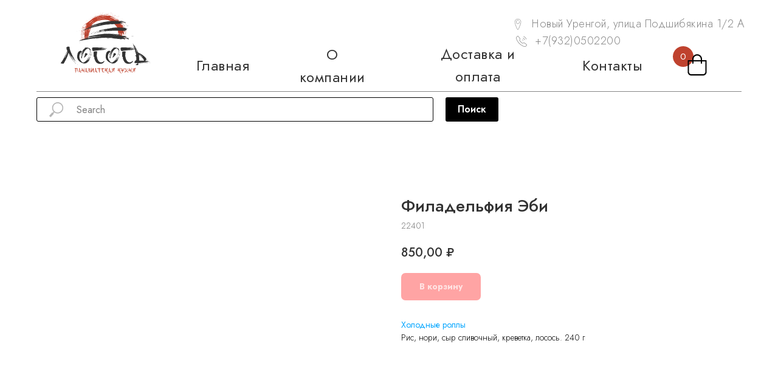

--- FILE ---
content_type: text/html; charset=UTF-8
request_url: https://www.xn--k1agalb0e.com/rolls/tproduct/459339990-147689439481-filadelfiya-ebi
body_size: 37476
content:
<!DOCTYPE html> <html> <head> <meta charset="utf-8" /> <meta http-equiv="Content-Type" content="text/html; charset=utf-8" /> <meta name="viewport" content="width=device-width, initial-scale=1.0" /> <meta name="yandex-verification" content="9360e48febd2c4ea" /> <!--metatextblock-->
<title>Филадельфия Эби</title>
<meta name="description" content="Рис, нори, сыр сливочный, креветка, лосось. 240 г">
<meta name="keywords" content="">
<meta property="og:title" content="Филадельфия Эби" />
<meta property="og:description" content="Рис, нори, сыр сливочный, креветка, лосось. 240 г" />
<meta property="og:type" content="website" />
<meta property="og:url" content="https://www.xn--k1agalb0e.com/rolls/tproduct/459339990-147689439481-filadelfiya-ebi" />
<meta property="og:image" content="https://static.tildacdn.com/tild3236-3632-4163-b334-313534323561/__367217.jpg" />
<link rel="canonical" href="https://www.xn--k1agalb0e.com/rolls/tproduct/459339990-147689439481-filadelfiya-ebi" />
<!--/metatextblock--> <meta name="format-detection" content="telephone=no" /> <meta http-equiv="x-dns-prefetch-control" content="on"> <link rel="dns-prefetch" href="https://ws.tildacdn.com"> <link rel="dns-prefetch" href="https://static.tildacdn.com"> <link rel="shortcut icon" href="https://static.tildacdn.com/tild6566-3164-4066-b836-613834353463/favicon_1.ico" type="image/x-icon" /> <link rel="apple-touch-icon" href="https://static.tildacdn.com/tild6664-3563-4539-b638-303166626166/_270.png"> <link rel="apple-touch-icon" sizes="76x76" href="https://static.tildacdn.com/tild6664-3563-4539-b638-303166626166/_270.png"> <link rel="apple-touch-icon" sizes="152x152" href="https://static.tildacdn.com/tild6664-3563-4539-b638-303166626166/_270.png"> <link rel="apple-touch-startup-image" href="https://static.tildacdn.com/tild6664-3563-4539-b638-303166626166/_270.png"> <meta name="msapplication-TileColor" content="#000000"> <meta name="msapplication-TileImage" content="https://static.tildacdn.com/tild3837-3735-4235-a239-356562306562/_270.png"> <!-- Assets --> <script src="https://neo.tildacdn.com/js/tilda-fallback-1.0.min.js" async charset="utf-8"></script> <link rel="stylesheet" href="https://static.tildacdn.com/css/tilda-grid-3.0.min.css" type="text/css" media="all" onerror="this.loaderr='y';"/> <link rel="stylesheet" href="https://static.tildacdn.com/ws/project5657546/tilda-blocks-page28133241.min.css?t=1763395321" type="text/css" media="all" onerror="this.loaderr='y';" /><link rel="stylesheet" href="https://static.tildacdn.com/ws/project5657546/tilda-blocks-page28055339.min.css?t=1763395321" type="text/css" media="all" onerror="this.loaderr='y';" /><link rel="stylesheet" href="https://static.tildacdn.com/ws/project5657546/tilda-blocks-page28376635.min.css?t=1763395284" type="text/css" media="all" onerror="this.loaderr='y';" /> <link rel="stylesheet" href="https://static.tildacdn.com/css/tilda-animation-2.0.min.css" type="text/css" media="all" onerror="this.loaderr='y';" /> <link rel="stylesheet" href="https://static.tildacdn.com/css/tilda-popup-1.1.min.css" type="text/css" media="print" onload="this.media='all';" onerror="this.loaderr='y';" /> <noscript><link rel="stylesheet" href="https://static.tildacdn.com/css/tilda-popup-1.1.min.css" type="text/css" media="all" /></noscript> <link rel="stylesheet" href="https://static.tildacdn.com/css/tilda-slds-1.4.min.css" type="text/css" media="print" onload="this.media='all';" onerror="this.loaderr='y';" /> <noscript><link rel="stylesheet" href="https://static.tildacdn.com/css/tilda-slds-1.4.min.css" type="text/css" media="all" /></noscript> <link rel="stylesheet" href="https://static.tildacdn.com/css/tilda-catalog-1.1.min.css" type="text/css" media="print" onload="this.media='all';" onerror="this.loaderr='y';" /> <noscript><link rel="stylesheet" href="https://static.tildacdn.com/css/tilda-catalog-1.1.min.css" type="text/css" media="all" /></noscript> <link rel="stylesheet" href="https://static.tildacdn.com/css/tilda-forms-1.0.min.css" type="text/css" media="all" onerror="this.loaderr='y';" /> <link rel="stylesheet" href="https://static.tildacdn.com/css/tilda-cart-1.0.min.css" type="text/css" media="all" onerror="this.loaderr='y';" /> <link rel="stylesheet" href="https://static.tildacdn.com/css/tilda-menu-widgeticons-1.0.min.css" type="text/css" media="all" onerror="this.loaderr='y';" /> <link rel="stylesheet" href="https://static.tildacdn.com/css/tilda-zoom-2.0.min.css" type="text/css" media="print" onload="this.media='all';" onerror="this.loaderr='y';" /> <noscript><link rel="stylesheet" href="https://static.tildacdn.com/css/tilda-zoom-2.0.min.css" type="text/css" media="all" /></noscript> <link rel="stylesheet" href="https://fonts.googleapis.com/css2?family=Jost:ital,wght@0,100;0,200;0,300;0,400;0,500;0,600;0,700;0,800;0,900;1,100;1,200;1,300;1,400;1,500;1,600;1,700;1,800;1,900&display=swap" type="text/css" /> <link rel="stylesheet" type="text/css" href="/custom.css?t=1763395284"> <script nomodule src="https://static.tildacdn.com/js/tilda-polyfill-1.0.min.js" charset="utf-8"></script> <script type="text/javascript">function t_onReady(func) {if(document.readyState!='loading') {func();} else {document.addEventListener('DOMContentLoaded',func);}}
function t_onFuncLoad(funcName,okFunc,time) {if(typeof window[funcName]==='function') {okFunc();} else {setTimeout(function() {t_onFuncLoad(funcName,okFunc,time);},(time||100));}}function t_throttle(fn,threshhold,scope) {return function() {fn.apply(scope||this,arguments);};}function t396_initialScale(t){var e=document.getElementById("rec"+t);if(e){var i=e.querySelector(".t396__artboard");if(i){window.tn_scale_initial_window_width||(window.tn_scale_initial_window_width=document.documentElement.clientWidth);var a=window.tn_scale_initial_window_width,r=[],n,l=i.getAttribute("data-artboard-screens");if(l){l=l.split(",");for(var o=0;o<l.length;o++)r[o]=parseInt(l[o],10)}else r=[320,480,640,960,1200];for(var o=0;o<r.length;o++){var d=r[o];a>=d&&(n=d)}var _="edit"===window.allrecords.getAttribute("data-tilda-mode"),c="center"===t396_getFieldValue(i,"valign",n,r),s="grid"===t396_getFieldValue(i,"upscale",n,r),w=t396_getFieldValue(i,"height_vh",n,r),g=t396_getFieldValue(i,"height",n,r),u=!!window.opr&&!!window.opr.addons||!!window.opera||-1!==navigator.userAgent.indexOf(" OPR/");if(!_&&c&&!s&&!w&&g&&!u){var h=parseFloat((a/n).toFixed(3)),f=[i,i.querySelector(".t396__carrier"),i.querySelector(".t396__filter")],v=Math.floor(parseInt(g,10)*h)+"px",p;i.style.setProperty("--initial-scale-height",v);for(var o=0;o<f.length;o++)f[o].style.setProperty("height","var(--initial-scale-height)");t396_scaleInitial__getElementsToScale(i).forEach((function(t){t.style.zoom=h}))}}}}function t396_scaleInitial__getElementsToScale(t){return t?Array.prototype.slice.call(t.children).filter((function(t){return t&&(t.classList.contains("t396__elem")||t.classList.contains("t396__group"))})):[]}function t396_getFieldValue(t,e,i,a){var r,n=a[a.length-1];if(!(r=i===n?t.getAttribute("data-artboard-"+e):t.getAttribute("data-artboard-"+e+"-res-"+i)))for(var l=0;l<a.length;l++){var o=a[l];if(!(o<=i)&&(r=o===n?t.getAttribute("data-artboard-"+e):t.getAttribute("data-artboard-"+e+"-res-"+o)))break}return r}window.TN_SCALE_INITIAL_VER="1.0",window.tn_scale_initial_window_width=null;</script> <script src="https://static.tildacdn.com/js/jquery-1.10.2.min.js" charset="utf-8" onerror="this.loaderr='y';"></script> <script src="https://static.tildacdn.com/js/tilda-scripts-3.0.min.js" charset="utf-8" defer onerror="this.loaderr='y';"></script> <script src="https://static.tildacdn.com/ws/project5657546/tilda-blocks-page28133241.min.js?t=1763395321" onerror="this.loaderr='y';"></script><script src="https://static.tildacdn.com/ws/project5657546/tilda-blocks-page28055339.min.js?t=1763395321" onerror="this.loaderr='y';"></script><script src="https://static.tildacdn.com/ws/project5657546/tilda-blocks-page28376635.min.js?t=1763395284" charset="utf-8" onerror="this.loaderr='y';"></script> <script src="https://static.tildacdn.com/js/tilda-lazyload-1.0.min.js" charset="utf-8" async onerror="this.loaderr='y';"></script> <script src="https://static.tildacdn.com/js/tilda-animation-2.0.min.js" charset="utf-8" async onerror="this.loaderr='y';"></script> <script src="https://static.tildacdn.com/js/tilda-zero-1.1.min.js" charset="utf-8" async onerror="this.loaderr='y';"></script> <script src="https://static.tildacdn.com/js/hammer.min.js" charset="utf-8" async onerror="this.loaderr='y';"></script> <script src="https://static.tildacdn.com/js/tilda-slds-1.4.min.js" charset="utf-8" async onerror="this.loaderr='y';"></script> <script src="https://static.tildacdn.com/js/tilda-products-1.0.min.js" charset="utf-8" async onerror="this.loaderr='y';"></script> <script src="https://static.tildacdn.com/js/tilda-catalog-1.1.min.js" charset="utf-8" async onerror="this.loaderr='y';"></script> <script src="https://static.tildacdn.com/js/tilda-forms-1.0.min.js" charset="utf-8" async onerror="this.loaderr='y';"></script> <script src="https://static.tildacdn.com/js/tilda-cart-1.1.min.js" charset="utf-8" async onerror="this.loaderr='y';"></script> <script src="https://static.tildacdn.com/js/tilda-widget-positions-1.0.min.js" charset="utf-8" async onerror="this.loaderr='y';"></script> <script src="https://static.tildacdn.com/js/tilda-menu-1.0.min.js" charset="utf-8" async onerror="this.loaderr='y';"></script> <script src="https://static.tildacdn.com/js/tilda-menu-widgeticons-1.0.min.js" charset="utf-8" async onerror="this.loaderr='y';"></script> <script src="https://static.tildacdn.com/js/tilda-zoom-2.0.min.js" charset="utf-8" async onerror="this.loaderr='y';"></script> <script src="https://static.tildacdn.com/js/tilda-zero-scale-1.0.min.js" charset="utf-8" async onerror="this.loaderr='y';"></script> <script src="https://static.tildacdn.com/js/tilda-skiplink-1.0.min.js" charset="utf-8" async onerror="this.loaderr='y';"></script> <script src="https://static.tildacdn.com/js/tilda-events-1.0.min.js" charset="utf-8" async onerror="this.loaderr='y';"></script> <!-- nominify begin --><meta charset="UTF-8"><meta http-equiv="Content-Type" content="text/html; charset=UTF-8"><meta http-equiv="X-UA-Compatible" content="IE=edge"><meta http-equiv="X-UA-Compatible" content="ie=edge"><meta property="og:locale" content="ru_RU"><meta property="og:locale:alternate" content="en_US"><meta property="og:type" content="website"><meta name="generator" content="SMM Exploit"><meta property="title" content="Доставка Суши и Роллов 'Лосось' в Новом Уренгое" data-type="meta-title"><meta property="description" content="Бесплатная доставка суши в Новом Уренгое — вкусно, дешево, быстро. Заказ суши с доставкой: теплые, запеченные, острые, сеты, пицца, салаты" data-type="meta-description"><meta property="og:title" content="Доставка Суши и Роллов 'Лосось' в Новом Уренгое" data-type="meta-title"><meta property="og:description" content="Бесплатная доставка суши в Новом Уренгое — вкусно, дешево, быстро. Заказ суши с доставкой: теплые, запеченные, острые, сеты, пицца, салаты" data-type="meta-title"><meta property="og:site_name" content="Доставка Суши и Роллов 'Лосось' в Новом Уренгое"><meta property="og:url" content="https://static.tildacdn.com/tild6664-3563-4539-b638-303166626166/_270.png" data-type="meta-url"><meta property="og:image" content="https://static.tildacdn.com/tild6664-3563-4539-b638-303166626166/_270.png" data-type="meta-image"><meta name="yandex-verification" content="af9ed7fe623c9504" /> <!-- Yandex.Metrika counter --> <script type="text/javascript" >
   (function(m,e,t,r,i,k,a){m[i]=m[i]||function(){(m[i].a=m[i].a||[]).push(arguments)};
   m[i].l=1*new Date();
   for (var j = 0; j < document.scripts.length; j++) {if (document.scripts[j].src === r) { return; }}
   k=e.createElement(t),a=e.getElementsByTagName(t)[0],k.async=1,k.src=r,a.parentNode.insertBefore(k,a)})
   (window, document, "script", "https://mc.yandex.ru/metrika/tag.js", "ym");

   ym(90602842, "init", {
        clickmap:true,
        trackLinks:true,
        accurateTrackBounce:true
   });
</script> <noscript><div><img src="https://mc.yandex.ru/watch/90602842" style="position:absolute; left:-9999px;" alt="" /></div></noscript> <!-- /Yandex.Metrika counter --><!-- nominify end --><script type="text/javascript">window.dataLayer=window.dataLayer||[];</script> <!-- Google Tag Manager --> <script type="text/javascript">(function(w,d,s,l,i){w[l]=w[l]||[];w[l].push({'gtm.start':new Date().getTime(),event:'gtm.js'});var f=d.getElementsByTagName(s)[0],j=d.createElement(s),dl=l!='dataLayer'?'&l='+l:'';j.async=true;j.src='https://www.googletagmanager.com/gtm.js?id='+i+dl;f.parentNode.insertBefore(j,f);})(window,document,'script','dataLayer','GTM-5Z6QV4V');</script> <!-- End Google Tag Manager --> <!-- Facebook Pixel Code --> <script type="text/javascript" data-tilda-cookie-type="advertising">setTimeout(function(){!function(f,b,e,v,n,t,s)
{if(f.fbq)return;n=f.fbq=function(){n.callMethod?n.callMethod.apply(n,arguments):n.queue.push(arguments)};if(!f._fbq)f._fbq=n;n.push=n;n.loaded=!0;n.version='2.0';n.agent='pltilda';n.queue=[];t=b.createElement(e);t.async=!0;t.src=v;s=b.getElementsByTagName(e)[0];s.parentNode.insertBefore(t,s)}(window,document,'script','https://connect.facebook.net/en_US/fbevents.js');fbq('init','514854547152080');fbq('track','PageView');},2000);</script> <!-- End Facebook Pixel Code --> <!-- VK Pixel Code --> <script type="text/javascript" data-tilda-cookie-type="advertising">setTimeout(function(){!function(){var t=document.createElement("script");t.type="text/javascript",t.async=!0,t.src="https://vk.com/js/api/openapi.js?161",t.onload=function(){VK.Retargeting.Init("VK-RTRG-1549074-EnRG"),VK.Retargeting.Hit()},document.head.appendChild(t)}();},2000);</script> <!-- End VK Pixel Code --> <script type="text/javascript">(function() {if((/bot|google|yandex|baidu|bing|msn|duckduckbot|teoma|slurp|crawler|spider|robot|crawling|facebook/i.test(navigator.userAgent))===false&&typeof(sessionStorage)!='undefined'&&sessionStorage.getItem('visited')!=='y'&&document.visibilityState){var style=document.createElement('style');style.type='text/css';style.innerHTML='@media screen and (min-width: 980px) {.t-records {opacity: 0;}.t-records_animated {-webkit-transition: opacity ease-in-out .2s;-moz-transition: opacity ease-in-out .2s;-o-transition: opacity ease-in-out .2s;transition: opacity ease-in-out .2s;}.t-records.t-records_visible {opacity: 1;}}';document.getElementsByTagName('head')[0].appendChild(style);function t_setvisRecs(){var alr=document.querySelectorAll('.t-records');Array.prototype.forEach.call(alr,function(el) {el.classList.add("t-records_animated");});setTimeout(function() {Array.prototype.forEach.call(alr,function(el) {el.classList.add("t-records_visible");});sessionStorage.setItem("visited","y");},400);}
document.addEventListener('DOMContentLoaded',t_setvisRecs);}})();</script></head> <body class="t-body" style="margin:0;"> <!--allrecords--> <div id="allrecords" class="t-records" data-product-page="y" data-hook="blocks-collection-content-node" data-tilda-project-id="5657546" data-tilda-page-id="28376635" data-tilda-page-alias="rolls" data-tilda-formskey="896465cf3ed3669e5acc501cb5657546" data-tilda-lazy="yes" data-tilda-root-zone="com" data-tilda-project-headcode="yes" data-tilda-project-country="RU">
<!-- PRODUCT START -->

                
                        
                    
        
        
<!-- product header -->
<!--header-->
<div id="t-header" class="t-records" data-hook="blocks-collection-content-node" data-tilda-project-id="5657546" data-tilda-page-id="28133241" data-tilda-page-alias="header" data-tilda-formskey="896465cf3ed3669e5acc501cb5657546" data-tilda-lazy="yes" data-tilda-root-zone="one"  data-tilda-project-headcode="yes"     data-tilda-project-country="RU">

    <div id="rec454502602" class="r t-rec" style=" " data-animationappear="off" data-record-type="396"      >
<!-- T396 -->
<style>#rec454502602 .t396__artboard {height: 160px; background-color: #fff; overflow: visible;}#rec454502602 .t396__filter {height: 160px;    }#rec454502602 .t396__carrier{height: 160px;background-position: center center;background-attachment: scroll;background-size: cover;background-repeat: no-repeat;}@media screen and (max-width: 1199px) {#rec454502602 .t396__artboard,#rec454502602 .t396__filter,#rec454502602 .t396__carrier {height: 150px;}#rec454502602 .t396__artboard {background-color:#ffffff;}#rec454502602 .t396__filter {    }#rec454502602 .t396__carrier {background-position: center center;background-attachment: scroll;}}@media screen and (max-width: 959px) {#rec454502602 .t396__artboard,#rec454502602 .t396__filter,#rec454502602 .t396__carrier {height: 130px;}#rec454502602 .t396__artboard {background-color:#fff;}#rec454502602 .t396__filter {    }#rec454502602 .t396__carrier {background-position: center center;background-attachment: scroll;}}@media screen and (max-width: 639px) {#rec454502602 .t396__artboard,#rec454502602 .t396__filter,#rec454502602 .t396__carrier {height: 190px;}#rec454502602 .t396__filter {}#rec454502602 .t396__carrier {background-attachment: scroll;}}@media screen and (max-width: 479px) {#rec454502602 .t396__artboard,#rec454502602 .t396__filter,#rec454502602 .t396__carrier {height: 170px;}#rec454502602 .t396__filter {}#rec454502602 .t396__carrier {background-attachment: scroll;}}#rec454502602 .tn-elem[data-elem-id="1654247689316"] {
  z-index: 3;
  top: 35px;
  left: 553px;
  width: 34px;
  height: 34px;
}
#rec454502602 .tn-elem[data-elem-id="1654247689316"] .tn-atom {
  border-radius: 3000px;
  background-color: #bf422e;
  background-position: center center;
  border-width: var(--t396-borderwidth, 0);
  border-style: var(--t396-borderstyle, solid);
  border-color: var(--t396-bordercolor, transparent);
  transition: background-color var(--t396-speedhover,0s) ease-in-out, color var(--t396-speedhover,0s) ease-in-out, border-color var(--t396-speedhover,0s) ease-in-out, box-shadow var(--t396-shadowshoverspeed,0.2s) ease-in-out;
}
@media screen and (max-width: 479px) {
  #rec454502602 .tn-elem[data-elem-id="1654247689316"] {
    width: 18px;
    height: 18px;
  }
}#rec454502602 .tn-elem[data-elem-id="1654245701000"] {
  color: #ffffff;
  text-align: center;
  z-index: 5;
  top: 41px;
  left: 550px;
  width: 40px;
  height: auto;
}
#rec454502602 .tn-elem[data-elem-id="1654245701000"] .tn-atom {
  color: #ffffff;
  font-size: 15px;
  font-family: 'Jost', Arial,sans-serif;
  line-height: 1.55;
  font-weight: 400;
  letter-spacing: 0.5px;
  background-position: center center;
  border-width: var(--t396-borderwidth, 0);
  border-style: var(--t396-borderstyle, solid);
  border-color: var(--t396-bordercolor, transparent);
  transition: background-color var(--t396-speedhover,0s) ease-in-out, color var(--t396-speedhover,0s) ease-in-out, border-color var(--t396-speedhover,0s) ease-in-out, box-shadow var(--t396-shadowshoverspeed,0.2s) ease-in-out;
  text-shadow: var(--t396-shadow-text-x, 0px) var(--t396-shadow-text-y, 0px) var(--t396-shadow-text-blur, 0px) rgba(var(--t396-shadow-text-color), var(--t396-shadow-text-opacity, 100%));
}
@media screen and (max-width: 1199px) {
  #rec454502602 .tn-elem[data-elem-id="1654245701000"] {
    width: 34px;
    height: auto;
  }
  #rec454502602 .tn-elem[data-elem-id="1654245701000"] .tn-atom {
    font-size: 18px;
    background-size: cover;
  }
}
@media screen and (max-width: 959px) {
  #rec454502602 .tn-elem[data-elem-id="1654245701000"] {
    width: 67px;
    height: auto;
  }
  #rec454502602 .tn-elem[data-elem-id="1654245701000"] .tn-atom {
    font-size: 16px;
    background-size: cover;
  }
}
@media screen and (max-width: 639px) {
  #rec454502602 .tn-elem[data-elem-id="1654245701000"] {
    width: 57px;
    height: auto;
  }
  #rec454502602 .tn-elem[data-elem-id="1654245701000"] .tn-atom {
    font-size: 15px;
    background-size: cover;
  }
}
@media screen and (max-width: 479px) {
  #rec454502602 .tn-elem[data-elem-id="1654245701000"] {
    width: 23px;
    height: auto;
  }
  #rec454502602 .tn-elem[data-elem-id="1654245701000"] .tn-atom {
    font-size: 10px;
    background-size: cover;
  }
}#rec454502602 .tn-elem[data-elem-id="1653997146369"] {
  color: #878787;
  z-index: 14;
  top: -21px;
  left: 465px;
  width: 163px;
  height: auto;
}
#rec454502602 .tn-elem[data-elem-id="1653997146369"] .tn-atom {
  color: #878787;
  font-size: 18px;
  font-family: 'Jost', Arial,sans-serif;
  line-height: 1.55;
  font-weight: 300;
  letter-spacing: 0.5px;
  background-position: center center;
  border-width: var(--t396-borderwidth, 0);
  border-style: var(--t396-borderstyle, solid);
  border-color: var(--t396-bordercolor, transparent);
  transition: background-color var(--t396-speedhover,0s) ease-in-out, color var(--t396-speedhover,0s) ease-in-out, border-color var(--t396-speedhover,0s) ease-in-out, box-shadow var(--t396-shadowshoverspeed,0.2s) ease-in-out;
  text-shadow: var(--t396-shadow-text-x, 0px) var(--t396-shadow-text-y, 0px) var(--t396-shadow-text-blur, 0px) rgba(var(--t396-shadow-text-color), var(--t396-shadow-text-opacity, 100%));
}
@media screen and (max-width: 1199px) {
  #rec454502602 .tn-elem[data-elem-id="1653997146369"] {
    height: auto;
  }
}
@media screen and (max-width: 959px) {
  #rec454502602 .tn-elem[data-elem-id="1653997146369"] {
    width: 125px;
    height: auto;
  }
  #rec454502602 .tn-elem[data-elem-id="1653997146369"] .tn-atom {
    font-size: 14px;
    background-size: cover;
  }
}
@media screen and (max-width: 639px) {
  #rec454502602 .tn-elem[data-elem-id="1653997146369"] {
    height: auto;
  }
}
@media screen and (max-width: 479px) {
  #rec454502602 .tn-elem[data-elem-id="1653997146369"] {
    height: auto;
  }
  #rec454502602 .tn-elem[data-elem-id="1653997146369"] .tn-atom {
    font-size: 10px;
    background-size: cover;
  }
}#rec454502602 .tn-elem[data-elem-id="1653997906922"] {
  z-index: 16;
  top: -16px;
  left: 434px;
  width: 18px;
  height: auto;
}
#rec454502602 .tn-elem[data-elem-id="1653997906922"] .tn-atom {
  background-position: center center;
  border-width: var(--t396-borderwidth, 0);
  border-style: var(--t396-borderstyle, solid);
  border-color: var(--t396-bordercolor, transparent);
  transition: background-color var(--t396-speedhover,0s) ease-in-out, color var(--t396-speedhover,0s) ease-in-out, border-color var(--t396-speedhover,0s) ease-in-out, box-shadow var(--t396-shadowshoverspeed,0.2s) ease-in-out;
}
@media screen and (max-width: 1199px) {
  #rec454502602 .tn-elem[data-elem-id="1653997906922"] {
    height: auto;
  }
}
@media screen and (max-width: 959px) {
  #rec454502602 .tn-elem[data-elem-id="1653997906922"] {
    width: 14px;
    height: auto;
  }
}
@media screen and (max-width: 639px) {
  #rec454502602 .tn-elem[data-elem-id="1653997906922"] {
    height: auto;
  }
}
@media screen and (max-width: 479px) {
  #rec454502602 .tn-elem[data-elem-id="1653997906922"] {
    height: auto;
  }
}#rec454502602 .tn-elem[data-elem-id="1653997137870"] {
  color: #878787;
  z-index: 12;
  top: -49px;
  left: 674px;
  width: 358px;
  height: auto;
}
#rec454502602 .tn-elem[data-elem-id="1653997137870"] .tn-atom {
  color: #878787;
  font-size: 18px;
  font-family: 'Jost', Arial,sans-serif;
  line-height: 1.55;
  font-weight: 300;
  letter-spacing: 0.5px;
  background-position: center center;
  border-width: var(--t396-borderwidth, 0);
  border-style: var(--t396-borderstyle, solid);
  border-color: var(--t396-bordercolor, transparent);
  transition: background-color var(--t396-speedhover,0s) ease-in-out, color var(--t396-speedhover,0s) ease-in-out, border-color var(--t396-speedhover,0s) ease-in-out, box-shadow var(--t396-shadowshoverspeed,0.2s) ease-in-out;
  text-shadow: var(--t396-shadow-text-x, 0px) var(--t396-shadow-text-y, 0px) var(--t396-shadow-text-blur, 0px) rgba(var(--t396-shadow-text-color), var(--t396-shadow-text-opacity, 100%));
}
@media screen and (max-width: 1199px) {
  #rec454502602 .tn-elem[data-elem-id="1653997137870"] {
    height: auto;
  }
}
@media screen and (max-width: 959px) {
  #rec454502602 .tn-elem[data-elem-id="1653997137870"] {
    width: 206px;
    height: auto;
  }
  #rec454502602 .tn-elem[data-elem-id="1653997137870"] .tn-atom {
    font-size: 14px;
    background-size: cover;
  }
}
@media screen and (max-width: 639px) {
  #rec454502602 .tn-elem[data-elem-id="1653997137870"] {
    height: auto;
  }
}
@media screen and (max-width: 479px) {
  #rec454502602 .tn-elem[data-elem-id="1653997137870"] {
    height: auto;
  }
  #rec454502602 .tn-elem[data-elem-id="1653997137870"] .tn-atom {
    font-size: 10px;
    background-size: cover;
  }
}#rec454502602 .tn-elem[data-elem-id="1653997079947"] {
  z-index: 13;
  top: -44px;
  left: 642px;
  width: 18px;
  height: auto;
}
#rec454502602 .tn-elem[data-elem-id="1653997079947"] .tn-atom {
  background-position: center center;
  border-width: var(--t396-borderwidth, 0);
  border-style: var(--t396-borderstyle, solid);
  border-color: var(--t396-bordercolor, transparent);
  transition: background-color var(--t396-speedhover,0s) ease-in-out, color var(--t396-speedhover,0s) ease-in-out, border-color var(--t396-speedhover,0s) ease-in-out, box-shadow var(--t396-shadowshoverspeed,0.2s) ease-in-out;
}
@media screen and (max-width: 1199px) {
  #rec454502602 .tn-elem[data-elem-id="1653997079947"] {
    height: auto;
  }
}
@media screen and (max-width: 959px) {
  #rec454502602 .tn-elem[data-elem-id="1653997079947"] {
    width: 14px;
    height: auto;
  }
}
@media screen and (max-width: 639px) {
  #rec454502602 .tn-elem[data-elem-id="1653997079947"] {
    height: auto;
  }
}
@media screen and (max-width: 479px) {
  #rec454502602 .tn-elem[data-elem-id="1653997079947"] {
    height: auto;
  }
}#rec454502602 .tn-elem[data-elem-id="1654245813061"] {
  color: #bf422e;
  z-index: 6;
  top:  100px;;
  left:  calc(50% - 600px + 1130px);;
  width: 66px;
  height: auto;
}
#rec454502602 .tn-elem[data-elem-id="1654245813061"] .tn-atom {
  color: #bf422e;
  font-size: 15px;
  font-family: 'Jost', Arial,sans-serif;
  line-height: 1.55;
  font-weight: 400;
  letter-spacing: 0.5px;
  background-position: center center;
  border-width: var(--t396-borderwidth, 0);
  border-style: var(--t396-borderstyle, solid);
  border-color: var(--t396-bordercolor, transparent);
  transition: background-color var(--t396-speedhover,0s) ease-in-out, color var(--t396-speedhover,0s) ease-in-out, border-color var(--t396-speedhover,0s) ease-in-out, box-shadow var(--t396-shadowshoverspeed,0.2s) ease-in-out;
  text-shadow: var(--t396-shadow-text-x, 0px) var(--t396-shadow-text-y, 0px) var(--t396-shadow-text-blur, 0px) rgba(var(--t396-shadow-text-color), var(--t396-shadow-text-opacity, 100%));
}
@media screen and (max-width: 1199px) {
  #rec454502602 .tn-elem[data-elem-id="1654245813061"] {
    top:  91px;;
    left:  calc(50% - 480px + 896px);;
    width: 86px;
    height: auto;
  }
  #rec454502602 .tn-elem[data-elem-id="1654245813061"] .tn-atom {
    font-size: 22px;
    background-size: cover;
  }
}
@media screen and (max-width: 959px) {
  #rec454502602 .tn-elem[data-elem-id="1654245813061"] {
    top:  66px;;
    left:  calc(50% - 320px + 594px);;
    width: 67px;
    height: auto;
  }
  #rec454502602 .tn-elem[data-elem-id="1654245813061"] .tn-atom {
    font-size: 16px;
    background-size: cover;
  }
}
@media screen and (max-width: 639px) {
  #rec454502602 .tn-elem[data-elem-id="1654245813061"] {
    top:  40px;;
    left:  calc(50% - 240px + 418px);;
    width: 57px;
    height: auto;
  }
  #rec454502602 .tn-elem[data-elem-id="1654245813061"] .tn-atom {
    font-size: 15px;
    background-size: cover;
  }
}
@media screen and (max-width: 479px) {
  #rec454502602 .tn-elem[data-elem-id="1654245813061"] {
    top:  25px;;
    left:  calc(50% - 160px + 293px);;
    width: 44px;
    height: auto;
  }
  #rec454502602 .tn-elem[data-elem-id="1654245813061"] .tn-atom {
    font-size: 12px;
    background-size: cover;
  }
}#rec454502602 .tn-elem[data-elem-id="1653996981826"] {
  z-index: 10;
  top:  80px;;
  left:  calc(50% - 600px + 1080px);;
  width: 54px;
  height: auto;
}
#rec454502602 .tn-elem[data-elem-id="1653996981826"] .tn-atom {
  background-position: center center;
  border-width: var(--t396-borderwidth, 0);
  border-style: var(--t396-borderstyle, solid);
  border-color: var(--t396-bordercolor, transparent);
  transition: background-color var(--t396-speedhover,0s) ease-in-out, color var(--t396-speedhover,0s) ease-in-out, border-color var(--t396-speedhover,0s) ease-in-out, box-shadow var(--t396-shadowshoverspeed,0.2s) ease-in-out;
}
@media screen and (max-width: 1199px) {
  #rec454502602 .tn-elem[data-elem-id="1653996981826"] {
    top:  80px;;
    left:  calc(50% - 480px + 850px);;
    height: auto;
  }
}
@media screen and (max-width: 959px) {
  #rec454502602 .tn-elem[data-elem-id="1653996981826"] {
    top:  44px;;
    left:  calc(50% - 320px + 534px);;
    width: 62px;
    height: auto;
  }
}
@media screen and (max-width: 639px) {
  #rec454502602 .tn-elem[data-elem-id="1653996981826"] {
    top:  23px;;
    left:  calc(50% - 240px + 368px);;
    height: auto;
  }
}
@media screen and (max-width: 479px) {
  #rec454502602 .tn-elem[data-elem-id="1653996981826"] {
    top:  10px;;
    left:  calc(50% - 160px + 258px);;
    width: 41px;
    height: auto;
  }
}#rec454502602 .tn-elem[data-elem-id="1653998468508"] {
  z-index: 17;
  top:  20px;;
  left:  calc(50% - 600px + 60px);;
  width: 148px;
  height: auto;
}
#rec454502602 .tn-elem[data-elem-id="1653998468508"] .tn-atom {
  background-position: center center;
  border-width: var(--t396-borderwidth, 0);
  border-style: var(--t396-borderstyle, solid);
  border-color: var(--t396-bordercolor, transparent);
  transition: background-color var(--t396-speedhover,0s) ease-in-out, color var(--t396-speedhover,0s) ease-in-out, border-color var(--t396-speedhover,0s) ease-in-out, box-shadow var(--t396-shadowshoverspeed,0.2s) ease-in-out;
}
@media screen and (max-width: 1199px) {
  #rec454502602 .tn-elem[data-elem-id="1653998468508"] {
    top:  20px;;
    left:  calc(50% - 480px + 20px);;
    height: auto;
  }
}
@media screen and (max-width: 959px) {
  #rec454502602 .tn-elem[data-elem-id="1653998468508"] {
    top:  19px;;
    left:  calc(50% - 320px + 15px);;
    width: 133px;
    height: auto;
  }
}
@media screen and (max-width: 639px) {
  #rec454502602 .tn-elem[data-elem-id="1653998468508"] {
    top:  12px;;
    left:  calc(50% - 240px + 20px);;
    width: 99px;
    height: auto;
  }
}
@media screen and (max-width: 479px) {
  #rec454502602 .tn-elem[data-elem-id="1653998468508"] {
    top:  15px;;
    left:  calc(50% - 160px + 6px);;
    width: 57px;
    height: auto;
  }
}#rec454502602 .tn-elem[data-elem-id="1653998496072"] {
  z-index: 18;
  top:  150px;;
  left:  calc(50% - 600px + 20px);;
  width: 1160px;
  height: 1px;
}
#rec454502602 .tn-elem[data-elem-id="1653998496072"] .tn-atom {
  background-color: #878787;
  background-position: center center;
  border-width: var(--t396-borderwidth, 0);
  border-style: var(--t396-borderstyle, solid);
  border-color: var(--t396-bordercolor, transparent);
  transition: background-color var(--t396-speedhover,0s) ease-in-out, color var(--t396-speedhover,0s) ease-in-out, border-color var(--t396-speedhover,0s) ease-in-out, box-shadow var(--t396-shadowshoverspeed,0.2s) ease-in-out;
}
@media screen and (max-width: 1199px) {
  #rec454502602 .tn-elem[data-elem-id="1653998496072"] {
    top:  141px;;
    left:  calc(50% - 480px + -100px);;
  }
}
@media screen and (max-width: 959px) {
  #rec454502602 .tn-elem[data-elem-id="1653998496072"] {
    top:  125px;;
    left:  calc(50% - 320px + -260px);;
  }
}
@media screen and (max-width: 639px) {
  #rec454502602 .tn-elem[data-elem-id="1653998496072"] {
    top:  183px;;
    left:  calc(50% - 240px + -100px);;
  }
}
@media screen and (max-width: 479px) {
  #rec454502602 .tn-elem[data-elem-id="1653998496072"] {
    top:  160px;;
    left:  calc(50% - 160px + -420px);;
  }
}#rec454502602 .tn-elem[data-elem-id="1654255873059"] {
  color: #333333;
  text-align: center;
  z-index: 19;
  top:  80px;;
  left:  calc(50% - 600px + 284px);;
  width: 85px;
  height: 55px;
}
#rec454502602 .tn-elem[data-elem-id="1654255873059"] .tn-atom {
  color: #333333;
  font-size: 24px;
  font-family: 'Jost', Arial,sans-serif;
  line-height: 1.55;
  font-weight: 400;
  letter-spacing: 0.5px;
  border-radius: 30px;
  background-position: center center;
  --t396-speedhover: 0.2s;
  transition: background-color var(--t396-speedhover,0s) ease-in-out, color var(--t396-speedhover,0s) ease-in-out, border-color var(--t396-speedhover,0s) ease-in-out, box-shadow var(--t396-shadowshoverspeed,0.2s) ease-in-out;
  -webkit-box-pack: center;
  -ms-flex-pack: center;
  justify-content: center;
}
#rec454502602 .tn-elem[data-elem-id="1654255873059"] .tn-atom::after {
  display: none;
}
#rec454502602 .tn-elem[data-elem-id="1654255873059"] .tn-atom .tn-atom__button-text {
  transition: color var(--t396-speedhover,0s) ease-in-out;
  color: #333333;
}
#rec454502602 .tn-elem[data-elem-id="1654255873059"] .tn-atom .tn-atom__button-border::before {
  display: none;
}
#rec454502602 .tn-elem[data-elem-id="1654255873059"] .tn-atom .tn-atom__button-border::after {
  display: none;
}
@media (hover), (min-width:0\0) {
  #rec454502602 .tn-elem[data-elem-id="1654255873059"] .tn-atom:hover::after {
    opacity: 0;
  }
  #rec454502602 .tn-elem[data-elem-id="1654255873059"] .tn-atom:hover {
    animation-name: none;
  }
}
@media (hover), (min-width:0\0) {
  #rec454502602 .tn-elem[data-elem-id="1654255873059"] .tn-atom:hover {
    color: #bf422e;
  }
  #rec454502602 .tn-elem[data-elem-id="1654255873059"] .tn-atom:hover .tn-atom__button-text {
    color: #bf422e;
  }
}
@media screen and (max-width: 1199px) {
  #rec454502602 .tn-elem[data-elem-id="1654255873059"] {
    top:  80px;;
    left:  calc(50% - 480px + 183px);;
    width: px;
  }
  #rec454502602 .tn-elem[data-elem-id="1654255873059"] .tn-atom {
    white-space: normal;
    background-size: cover;
  }
  #rec454502602 .tn-elem[data-elem-id="1654255873059"] .tn-atom::after {
    display: none;
  }
  #rec454502602 .tn-elem[data-elem-id="1654255873059"] .tn-atom .tn-atom__button-text {
    overflow: visible;
  }
  #rec454502602 .tn-elem[data-elem-id="1654255873059"] .tn-atom .tn-atom__button-border::before {
    display: none;
  }
  #rec454502602 .tn-elem[data-elem-id="1654255873059"] .tn-atom .tn-atom__button-border::after {
    display: none;
  }
  @media (hover), (min-width:0\0) {
    #rec454502602 .tn-elem[data-elem-id="1654255873059"] .tn-atom:hover::after {
      opacity: 0;
    }
    #rec454502602 .tn-elem[data-elem-id="1654255873059"] .tn-atom:hover {
      animation-name: none;
    }
  }
}
@media screen and (max-width: 959px) {
  #rec454502602 .tn-elem[data-elem-id="1654255873059"] {
    top:  -195px;;
    left:  calc(50% - 320px + -290px);;
    width: px;
  }
  #rec454502602 .tn-elem[data-elem-id="1654255873059"] .tn-atom {
    white-space: normal;
    background-size: cover;
  }
  #rec454502602 .tn-elem[data-elem-id="1654255873059"] .tn-atom::after {
    display: none;
  }
  #rec454502602 .tn-elem[data-elem-id="1654255873059"] .tn-atom .tn-atom__button-text {
    overflow: visible;
  }
  #rec454502602 .tn-elem[data-elem-id="1654255873059"] .tn-atom .tn-atom__button-border::before {
    display: none;
  }
  #rec454502602 .tn-elem[data-elem-id="1654255873059"] .tn-atom .tn-atom__button-border::after {
    display: none;
  }
  @media (hover), (min-width:0\0) {
    #rec454502602 .tn-elem[data-elem-id="1654255873059"] .tn-atom:hover::after {
      opacity: 0;
    }
    #rec454502602 .tn-elem[data-elem-id="1654255873059"] .tn-atom:hover {
      animation-name: none;
    }
  }
}
@media screen and (max-width: 639px) {
  #rec454502602 .tn-elem[data-elem-id="1654255873059"] .tn-atom {
    white-space: normal;
    background-size: cover;
  }
  #rec454502602 .tn-elem[data-elem-id="1654255873059"] .tn-atom::after {
    display: none;
  }
  #rec454502602 .tn-elem[data-elem-id="1654255873059"] .tn-atom .tn-atom__button-text {
    overflow: visible;
  }
  #rec454502602 .tn-elem[data-elem-id="1654255873059"] .tn-atom .tn-atom__button-border::before {
    display: none;
  }
  #rec454502602 .tn-elem[data-elem-id="1654255873059"] .tn-atom .tn-atom__button-border::after {
    display: none;
  }
  @media (hover), (min-width:0\0) {
    #rec454502602 .tn-elem[data-elem-id="1654255873059"] .tn-atom:hover::after {
      opacity: 0;
    }
    #rec454502602 .tn-elem[data-elem-id="1654255873059"] .tn-atom:hover {
      animation-name: none;
    }
  }
}
@media screen and (max-width: 479px) {
  #rec454502602 .tn-elem[data-elem-id="1654255873059"] .tn-atom {
    white-space: normal;
    background-size: cover;
  }
  #rec454502602 .tn-elem[data-elem-id="1654255873059"] .tn-atom::after {
    display: none;
  }
  #rec454502602 .tn-elem[data-elem-id="1654255873059"] .tn-atom .tn-atom__button-text {
    overflow: visible;
  }
  #rec454502602 .tn-elem[data-elem-id="1654255873059"] .tn-atom .tn-atom__button-border::before {
    display: none;
  }
  #rec454502602 .tn-elem[data-elem-id="1654255873059"] .tn-atom .tn-atom__button-border::after {
    display: none;
  }
  @media (hover), (min-width:0\0) {
    #rec454502602 .tn-elem[data-elem-id="1654255873059"] .tn-atom:hover::after {
      opacity: 0;
    }
    #rec454502602 .tn-elem[data-elem-id="1654255873059"] .tn-atom:hover {
      animation-name: none;
    }
  }
}#rec454502602 .tn-elem[data-elem-id="1654256191481"] {
  color: #333333;
  text-align: center;
  z-index: 20;
  top:  80px;;
  left:  calc(50% - 600px + 440px);;
  width: 133px;
  height: 55px;
}
#rec454502602 .tn-elem[data-elem-id="1654256191481"] .tn-atom {
  color: #333333;
  font-size: 24px;
  font-family: 'Jost', Arial,sans-serif;
  line-height: 1.55;
  font-weight: 400;
  letter-spacing: 0.5px;
  border-radius: 30px;
  background-position: center center;
  --t396-speedhover: 0.2s;
  transition: background-color var(--t396-speedhover,0s) ease-in-out, color var(--t396-speedhover,0s) ease-in-out, border-color var(--t396-speedhover,0s) ease-in-out, box-shadow var(--t396-shadowshoverspeed,0.2s) ease-in-out;
  -webkit-box-pack: center;
  -ms-flex-pack: center;
  justify-content: center;
}
#rec454502602 .tn-elem[data-elem-id="1654256191481"] .tn-atom::after {
  display: none;
}
#rec454502602 .tn-elem[data-elem-id="1654256191481"] .tn-atom .tn-atom__button-text {
  transition: color var(--t396-speedhover,0s) ease-in-out;
  color: #333333;
}
#rec454502602 .tn-elem[data-elem-id="1654256191481"] .tn-atom .tn-atom__button-border::before {
  display: none;
}
#rec454502602 .tn-elem[data-elem-id="1654256191481"] .tn-atom .tn-atom__button-border::after {
  display: none;
}
@media (hover), (min-width:0\0) {
  #rec454502602 .tn-elem[data-elem-id="1654256191481"] .tn-atom:hover::after {
    opacity: 0;
  }
  #rec454502602 .tn-elem[data-elem-id="1654256191481"] .tn-atom:hover {
    animation-name: none;
  }
}
@media (hover), (min-width:0\0) {
  #rec454502602 .tn-elem[data-elem-id="1654256191481"] .tn-atom:hover {
    color: #bf422e;
  }
  #rec454502602 .tn-elem[data-elem-id="1654256191481"] .tn-atom:hover .tn-atom__button-text {
    color: #bf422e;
  }
}
@media screen and (max-width: 1199px) {
  #rec454502602 .tn-elem[data-elem-id="1654256191481"] {
    top:  80px;;
    left:  calc(50% - 480px + 313px);;
    width: px;
  }
  #rec454502602 .tn-elem[data-elem-id="1654256191481"] .tn-atom {
    white-space: normal;
    background-size: cover;
  }
  #rec454502602 .tn-elem[data-elem-id="1654256191481"] .tn-atom::after {
    display: none;
  }
  #rec454502602 .tn-elem[data-elem-id="1654256191481"] .tn-atom .tn-atom__button-text {
    overflow: visible;
  }
  #rec454502602 .tn-elem[data-elem-id="1654256191481"] .tn-atom .tn-atom__button-border::before {
    display: none;
  }
  #rec454502602 .tn-elem[data-elem-id="1654256191481"] .tn-atom .tn-atom__button-border::after {
    display: none;
  }
  @media (hover), (min-width:0\0) {
    #rec454502602 .tn-elem[data-elem-id="1654256191481"] .tn-atom:hover::after {
      opacity: 0;
    }
    #rec454502602 .tn-elem[data-elem-id="1654256191481"] .tn-atom:hover {
      animation-name: none;
    }
  }
}
@media screen and (max-width: 959px) {
  #rec454502602 .tn-elem[data-elem-id="1654256191481"] {
    top:  -195px;;
    left:  calc(50% - 320px + -160px);;
    width: px;
  }
  #rec454502602 .tn-elem[data-elem-id="1654256191481"] .tn-atom {
    white-space: normal;
    background-size: cover;
  }
  #rec454502602 .tn-elem[data-elem-id="1654256191481"] .tn-atom::after {
    display: none;
  }
  #rec454502602 .tn-elem[data-elem-id="1654256191481"] .tn-atom .tn-atom__button-text {
    overflow: visible;
  }
  #rec454502602 .tn-elem[data-elem-id="1654256191481"] .tn-atom .tn-atom__button-border::before {
    display: none;
  }
  #rec454502602 .tn-elem[data-elem-id="1654256191481"] .tn-atom .tn-atom__button-border::after {
    display: none;
  }
  @media (hover), (min-width:0\0) {
    #rec454502602 .tn-elem[data-elem-id="1654256191481"] .tn-atom:hover::after {
      opacity: 0;
    }
    #rec454502602 .tn-elem[data-elem-id="1654256191481"] .tn-atom:hover {
      animation-name: none;
    }
  }
}
@media screen and (max-width: 639px) {
  #rec454502602 .tn-elem[data-elem-id="1654256191481"] .tn-atom {
    white-space: normal;
    background-size: cover;
  }
  #rec454502602 .tn-elem[data-elem-id="1654256191481"] .tn-atom::after {
    display: none;
  }
  #rec454502602 .tn-elem[data-elem-id="1654256191481"] .tn-atom .tn-atom__button-text {
    overflow: visible;
  }
  #rec454502602 .tn-elem[data-elem-id="1654256191481"] .tn-atom .tn-atom__button-border::before {
    display: none;
  }
  #rec454502602 .tn-elem[data-elem-id="1654256191481"] .tn-atom .tn-atom__button-border::after {
    display: none;
  }
  @media (hover), (min-width:0\0) {
    #rec454502602 .tn-elem[data-elem-id="1654256191481"] .tn-atom:hover::after {
      opacity: 0;
    }
    #rec454502602 .tn-elem[data-elem-id="1654256191481"] .tn-atom:hover {
      animation-name: none;
    }
  }
}
@media screen and (max-width: 479px) {
  #rec454502602 .tn-elem[data-elem-id="1654256191481"] .tn-atom {
    white-space: normal;
    background-size: cover;
  }
  #rec454502602 .tn-elem[data-elem-id="1654256191481"] .tn-atom::after {
    display: none;
  }
  #rec454502602 .tn-elem[data-elem-id="1654256191481"] .tn-atom .tn-atom__button-text {
    overflow: visible;
  }
  #rec454502602 .tn-elem[data-elem-id="1654256191481"] .tn-atom .tn-atom__button-border::before {
    display: none;
  }
  #rec454502602 .tn-elem[data-elem-id="1654256191481"] .tn-atom .tn-atom__button-border::after {
    display: none;
  }
  @media (hover), (min-width:0\0) {
    #rec454502602 .tn-elem[data-elem-id="1654256191481"] .tn-atom:hover::after {
      opacity: 0;
    }
    #rec454502602 .tn-elem[data-elem-id="1654256191481"] .tn-atom:hover {
      animation-name: none;
    }
  }
}#rec454502602 .tn-elem[data-elem-id="1654256205925"] {
  color: #333333;
  text-align: center;
  z-index: 21;
  top:  70px;;
  left:  calc(50% - 600px + 645px);;
  width: 202px;
  height: 74px;
}
#rec454502602 .tn-elem[data-elem-id="1654256205925"] .tn-atom {
  color: #333333;
  font-size: 24px;
  font-family: 'Jost', Arial,sans-serif;
  line-height: 1.55;
  font-weight: 400;
  letter-spacing: 0.5px;
  border-radius: 30px;
  background-position: center center;
  --t396-speedhover: 0.2s;
  transition: background-color var(--t396-speedhover,0s) ease-in-out, color var(--t396-speedhover,0s) ease-in-out, border-color var(--t396-speedhover,0s) ease-in-out, box-shadow var(--t396-shadowshoverspeed,0.2s) ease-in-out;
  -webkit-box-pack: center;
  -ms-flex-pack: center;
  justify-content: center;
}
#rec454502602 .tn-elem[data-elem-id="1654256205925"] .tn-atom::after {
  display: none;
}
#rec454502602 .tn-elem[data-elem-id="1654256205925"] .tn-atom .tn-atom__button-text {
  transition: color var(--t396-speedhover,0s) ease-in-out;
  color: #333333;
}
#rec454502602 .tn-elem[data-elem-id="1654256205925"] .tn-atom .tn-atom__button-border::before {
  display: none;
}
#rec454502602 .tn-elem[data-elem-id="1654256205925"] .tn-atom .tn-atom__button-border::after {
  display: none;
}
@media (hover), (min-width:0\0) {
  #rec454502602 .tn-elem[data-elem-id="1654256205925"] .tn-atom:hover::after {
    opacity: 0;
  }
  #rec454502602 .tn-elem[data-elem-id="1654256205925"] .tn-atom:hover {
    animation-name: none;
  }
}
@media (hover), (min-width:0\0) {
  #rec454502602 .tn-elem[data-elem-id="1654256205925"] .tn-atom:hover {
    color: #bf422e;
  }
  #rec454502602 .tn-elem[data-elem-id="1654256205925"] .tn-atom:hover .tn-atom__button-text {
    color: #bf422e;
  }
}
@media screen and (max-width: 1199px) {
  #rec454502602 .tn-elem[data-elem-id="1654256205925"] {
    top:  70px;;
    left:  calc(50% - 480px + 491px);;
    width: px;
  }
  #rec454502602 .tn-elem[data-elem-id="1654256205925"] .tn-atom {
    white-space: normal;
    background-size: cover;
  }
  #rec454502602 .tn-elem[data-elem-id="1654256205925"] .tn-atom::after {
    display: none;
  }
  #rec454502602 .tn-elem[data-elem-id="1654256205925"] .tn-atom .tn-atom__button-text {
    overflow: visible;
  }
  #rec454502602 .tn-elem[data-elem-id="1654256205925"] .tn-atom .tn-atom__button-border::before {
    display: none;
  }
  #rec454502602 .tn-elem[data-elem-id="1654256205925"] .tn-atom .tn-atom__button-border::after {
    display: none;
  }
  @media (hover), (min-width:0\0) {
    #rec454502602 .tn-elem[data-elem-id="1654256205925"] .tn-atom:hover::after {
      opacity: 0;
    }
    #rec454502602 .tn-elem[data-elem-id="1654256205925"] .tn-atom:hover {
      animation-name: none;
    }
  }
}
@media screen and (max-width: 959px) {
  #rec454502602 .tn-elem[data-elem-id="1654256205925"] {
    top:  -205px;;
    left:  calc(50% - 320px + 18px);;
    width: px;
  }
  #rec454502602 .tn-elem[data-elem-id="1654256205925"] .tn-atom {
    white-space: normal;
    background-size: cover;
  }
  #rec454502602 .tn-elem[data-elem-id="1654256205925"] .tn-atom::after {
    display: none;
  }
  #rec454502602 .tn-elem[data-elem-id="1654256205925"] .tn-atom .tn-atom__button-text {
    overflow: visible;
  }
  #rec454502602 .tn-elem[data-elem-id="1654256205925"] .tn-atom .tn-atom__button-border::before {
    display: none;
  }
  #rec454502602 .tn-elem[data-elem-id="1654256205925"] .tn-atom .tn-atom__button-border::after {
    display: none;
  }
  @media (hover), (min-width:0\0) {
    #rec454502602 .tn-elem[data-elem-id="1654256205925"] .tn-atom:hover::after {
      opacity: 0;
    }
    #rec454502602 .tn-elem[data-elem-id="1654256205925"] .tn-atom:hover {
      animation-name: none;
    }
  }
}
@media screen and (max-width: 639px) {
  #rec454502602 .tn-elem[data-elem-id="1654256205925"] .tn-atom {
    white-space: normal;
    background-size: cover;
  }
  #rec454502602 .tn-elem[data-elem-id="1654256205925"] .tn-atom::after {
    display: none;
  }
  #rec454502602 .tn-elem[data-elem-id="1654256205925"] .tn-atom .tn-atom__button-text {
    overflow: visible;
  }
  #rec454502602 .tn-elem[data-elem-id="1654256205925"] .tn-atom .tn-atom__button-border::before {
    display: none;
  }
  #rec454502602 .tn-elem[data-elem-id="1654256205925"] .tn-atom .tn-atom__button-border::after {
    display: none;
  }
  @media (hover), (min-width:0\0) {
    #rec454502602 .tn-elem[data-elem-id="1654256205925"] .tn-atom:hover::after {
      opacity: 0;
    }
    #rec454502602 .tn-elem[data-elem-id="1654256205925"] .tn-atom:hover {
      animation-name: none;
    }
  }
}
@media screen and (max-width: 479px) {
  #rec454502602 .tn-elem[data-elem-id="1654256205925"] .tn-atom {
    white-space: normal;
    background-size: cover;
  }
  #rec454502602 .tn-elem[data-elem-id="1654256205925"] .tn-atom::after {
    display: none;
  }
  #rec454502602 .tn-elem[data-elem-id="1654256205925"] .tn-atom .tn-atom__button-text {
    overflow: visible;
  }
  #rec454502602 .tn-elem[data-elem-id="1654256205925"] .tn-atom .tn-atom__button-border::before {
    display: none;
  }
  #rec454502602 .tn-elem[data-elem-id="1654256205925"] .tn-atom .tn-atom__button-border::after {
    display: none;
  }
  @media (hover), (min-width:0\0) {
    #rec454502602 .tn-elem[data-elem-id="1654256205925"] .tn-atom:hover::after {
      opacity: 0;
    }
    #rec454502602 .tn-elem[data-elem-id="1654256205925"] .tn-atom:hover {
      animation-name: none;
    }
  }
}#rec454502602 .tn-elem[data-elem-id="1654256218493"] {
  color: #333333;
  text-align: center;
  z-index: 22;
  top:  70px;;
  left:  calc(50% - 600px + 920px);;
  width: 95px;
  height: 74px;
}
#rec454502602 .tn-elem[data-elem-id="1654256218493"] .tn-atom {
  color: #333333;
  font-size: 24px;
  font-family: 'Jost', Arial,sans-serif;
  line-height: 1.55;
  font-weight: 400;
  letter-spacing: 0.5px;
  border-radius: 30px;
  background-position: center center;
  --t396-speedhover: 0.2s;
  transition: background-color var(--t396-speedhover,0s) ease-in-out, color var(--t396-speedhover,0s) ease-in-out, border-color var(--t396-speedhover,0s) ease-in-out, box-shadow var(--t396-shadowshoverspeed,0.2s) ease-in-out;
  -webkit-box-pack: center;
  -ms-flex-pack: center;
  justify-content: center;
}
#rec454502602 .tn-elem[data-elem-id="1654256218493"] .tn-atom::after {
  display: none;
}
#rec454502602 .tn-elem[data-elem-id="1654256218493"] .tn-atom .tn-atom__button-text {
  transition: color var(--t396-speedhover,0s) ease-in-out;
  color: #333333;
}
#rec454502602 .tn-elem[data-elem-id="1654256218493"] .tn-atom .tn-atom__button-border::before {
  display: none;
}
#rec454502602 .tn-elem[data-elem-id="1654256218493"] .tn-atom .tn-atom__button-border::after {
  display: none;
}
@media (hover), (min-width:0\0) {
  #rec454502602 .tn-elem[data-elem-id="1654256218493"] .tn-atom:hover::after {
    opacity: 0;
  }
  #rec454502602 .tn-elem[data-elem-id="1654256218493"] .tn-atom:hover {
    animation-name: none;
  }
}
@media (hover), (min-width:0\0) {
  #rec454502602 .tn-elem[data-elem-id="1654256218493"] .tn-atom:hover {
    color: #bf422e;
  }
  #rec454502602 .tn-elem[data-elem-id="1654256218493"] .tn-atom:hover .tn-atom__button-text {
    color: #bf422e;
  }
}
@media screen and (max-width: 1199px) {
  #rec454502602 .tn-elem[data-elem-id="1654256218493"] {
    top:  70px;;
    left:  calc(50% - 480px + 738px);;
    width: px;
  }
  #rec454502602 .tn-elem[data-elem-id="1654256218493"] .tn-atom {
    white-space: normal;
    background-size: cover;
  }
  #rec454502602 .tn-elem[data-elem-id="1654256218493"] .tn-atom::after {
    display: none;
  }
  #rec454502602 .tn-elem[data-elem-id="1654256218493"] .tn-atom .tn-atom__button-text {
    overflow: visible;
  }
  #rec454502602 .tn-elem[data-elem-id="1654256218493"] .tn-atom .tn-atom__button-border::before {
    display: none;
  }
  #rec454502602 .tn-elem[data-elem-id="1654256218493"] .tn-atom .tn-atom__button-border::after {
    display: none;
  }
  @media (hover), (min-width:0\0) {
    #rec454502602 .tn-elem[data-elem-id="1654256218493"] .tn-atom:hover::after {
      opacity: 0;
    }
    #rec454502602 .tn-elem[data-elem-id="1654256218493"] .tn-atom:hover {
      animation-name: none;
    }
  }
}
@media screen and (max-width: 959px) {
  #rec454502602 .tn-elem[data-elem-id="1654256218493"] {
    top:  -205px;;
    left:  calc(50% - 320px + 265px);;
    width: px;
  }
  #rec454502602 .tn-elem[data-elem-id="1654256218493"] .tn-atom {
    white-space: normal;
    background-size: cover;
  }
  #rec454502602 .tn-elem[data-elem-id="1654256218493"] .tn-atom::after {
    display: none;
  }
  #rec454502602 .tn-elem[data-elem-id="1654256218493"] .tn-atom .tn-atom__button-text {
    overflow: visible;
  }
  #rec454502602 .tn-elem[data-elem-id="1654256218493"] .tn-atom .tn-atom__button-border::before {
    display: none;
  }
  #rec454502602 .tn-elem[data-elem-id="1654256218493"] .tn-atom .tn-atom__button-border::after {
    display: none;
  }
  @media (hover), (min-width:0\0) {
    #rec454502602 .tn-elem[data-elem-id="1654256218493"] .tn-atom:hover::after {
      opacity: 0;
    }
    #rec454502602 .tn-elem[data-elem-id="1654256218493"] .tn-atom:hover {
      animation-name: none;
    }
  }
}
@media screen and (max-width: 639px) {
  #rec454502602 .tn-elem[data-elem-id="1654256218493"] .tn-atom {
    white-space: normal;
    background-size: cover;
  }
  #rec454502602 .tn-elem[data-elem-id="1654256218493"] .tn-atom::after {
    display: none;
  }
  #rec454502602 .tn-elem[data-elem-id="1654256218493"] .tn-atom .tn-atom__button-text {
    overflow: visible;
  }
  #rec454502602 .tn-elem[data-elem-id="1654256218493"] .tn-atom .tn-atom__button-border::before {
    display: none;
  }
  #rec454502602 .tn-elem[data-elem-id="1654256218493"] .tn-atom .tn-atom__button-border::after {
    display: none;
  }
  @media (hover), (min-width:0\0) {
    #rec454502602 .tn-elem[data-elem-id="1654256218493"] .tn-atom:hover::after {
      opacity: 0;
    }
    #rec454502602 .tn-elem[data-elem-id="1654256218493"] .tn-atom:hover {
      animation-name: none;
    }
  }
}
@media screen and (max-width: 479px) {
  #rec454502602 .tn-elem[data-elem-id="1654256218493"] .tn-atom {
    white-space: normal;
    background-size: cover;
  }
  #rec454502602 .tn-elem[data-elem-id="1654256218493"] .tn-atom::after {
    display: none;
  }
  #rec454502602 .tn-elem[data-elem-id="1654256218493"] .tn-atom .tn-atom__button-text {
    overflow: visible;
  }
  #rec454502602 .tn-elem[data-elem-id="1654256218493"] .tn-atom .tn-atom__button-border::before {
    display: none;
  }
  #rec454502602 .tn-elem[data-elem-id="1654256218493"] .tn-atom .tn-atom__button-border::after {
    display: none;
  }
  @media (hover), (min-width:0\0) {
    #rec454502602 .tn-elem[data-elem-id="1654256218493"] .tn-atom:hover::after {
      opacity: 0;
    }
    #rec454502602 .tn-elem[data-elem-id="1654256218493"] .tn-atom:hover {
      animation-name: none;
    }
  }
}#rec454502602 .tn-elem[data-elem-id="1656409214370"] {
  z-index: 23;
  top:  33px;;
  left:  calc(50% - 600px + 268px);;
  width: 349px;
  height: 78px;
}
#rec454502602 .tn-elem[data-elem-id="1656409214370"] .tn-atom {
  background-position: center center;
  border-width: var(--t396-borderwidth, 0);
  border-style: var(--t396-borderstyle, solid);
  border-color: var(--t396-bordercolor, transparent);
  transition: background-color var(--t396-speedhover,0s) ease-in-out, color var(--t396-speedhover,0s) ease-in-out, border-color var(--t396-speedhover,0s) ease-in-out, box-shadow var(--t396-shadowshoverspeed,0.2s) ease-in-out;
}
@media screen and (max-width: 1199px) {
  #rec454502602 .tn-elem[data-elem-id="1656409214370"] {
    top:  30px;;
    left:  calc(50% - 480px + 183px);;
    width: 322px;
    height: 78px;
  }
}
@media screen and (max-width: 959px) {
  #rec454502602 .tn-elem[data-elem-id="1656409214370"] {
    top:  20px;;
    left:  calc(50% - 320px + 148px);;
    width: 344px;
    height: 78px;
  }
}
@media screen and (max-width: 639px) {
  #rec454502602 .tn-elem[data-elem-id="1656409214370"] {
    top:  96px;;
    left:  calc(50% - 240px + 10px);;
    width: 461px;
    height: 78px;
  }
}
@media screen and (max-width: 479px) {
  #rec454502602 .tn-elem[data-elem-id="1656409214370"] {
    top:  74px;;
    left:  calc(50% - 160px + 6px);;
    width: 308px;
    height: 78px;
  }
}</style>










<div class='t396'>

	<div class="t396__artboard" data-artboard-recid="454502602" data-artboard-screens="320,480,640,960,1200"

				data-artboard-height="160"
		data-artboard-valign="center"
				 data-artboard-upscale="grid" 		 data-artboard-ovrflw="visible" 																		
							
																																															
				 data-artboard-height-res-320="170" 																																																
																																															
				 data-artboard-height-res-480="190" 																																																
																																															
				 data-artboard-height-res-640="130" 																 data-artboard-upscale-res-640="grid" 																																
																																															
				 data-artboard-height-res-960="150" 																 data-artboard-upscale-res-960="grid" 																																
						>

		
				
								
																											
																											
																											
																											
					
					<div class="t396__carrier" data-artboard-recid="454502602"></div>
		
		
		<div class="t396__filter" data-artboard-recid="454502602"></div>

		
					
		
				
										
		
				
						
	
			
	
						
												
												
												
												
									
	
			
	<div class='t396__elem tn-elem tn-elem__4545026021654247689316' data-elem-id='1654247689316' data-elem-type='shape'
				data-field-top-value="76"
		data-field-left-value="1067"
		 data-field-height-value="34" 		 data-field-width-value="34" 		data-field-axisy-value="top"
		data-field-axisx-value="left"
		data-field-container-value="grid"
		data-field-topunits-value="px"
		data-field-leftunits-value="px"
		data-field-heightunits-value="px"
		data-field-widthunits-value="px"
																																																																								
							
			
																																																																																																																																								
												
				 data-field-top-res-320-value="7" 				 data-field-left-res-320-value="259" 				 data-field-height-res-320-value="18" 				 data-field-width-res-320-value="18" 																																																																																																																								
			
					
			
																																																																																																																																								
												
				 data-field-top-res-480-value="18" 				 data-field-left-res-480-value="363" 																																																																																																																																
			
					
			
																																																																																																																																								
												
				 data-field-top-res-640-value="41" 				 data-field-left-res-640-value="529" 																																																																																																																																
			
					
			
																																																																																																																																								
												
				 data-field-top-res-960-value="73" 				 data-field-left-res-960-value="843" 																																																																																																																																
			
					
			
		
		
		
			>

		
									
				
				
																			
																				
																				
																				
																				
					
							<div class='tn-atom' 				 																													>
			</div>
		
				
				
				
				
				
				
				
	</div>

			
							
		
				
						
	
			
	
						
												
												
												
												
									
	
			
	<div class='t396__elem tn-elem cartcopy_elem tn-elem__4545026021654245701000' data-elem-id='1654245701000' data-elem-type='text'
				data-field-top-value="82"
		data-field-left-value="1064"
				 data-field-width-value="40" 		data-field-axisy-value="top"
		data-field-axisx-value="left"
		data-field-container-value="grid"
		data-field-topunits-value="px"
		data-field-leftunits-value="px"
		data-field-heightunits-value=""
		data-field-widthunits-value="px"
																																																																						 data-field-fontsize-value="15" 		
							
			
																																																																																																																																								
												
				 data-field-top-res-320-value="9" 				 data-field-left-res-320-value="257" 								 data-field-width-res-320-value="23" 																																																																																																																								 data-field-fontsize-res-320-value="10" 
			
					
			
																																																																																																																																								
												
				 data-field-top-res-480-value="24" 				 data-field-left-res-480-value="353" 								 data-field-width-res-480-value="57" 																																																																																																																								 data-field-fontsize-res-480-value="15" 
			
					
			
																																																																																																																																								
												
				 data-field-top-res-640-value="46" 				 data-field-left-res-640-value="514" 								 data-field-width-res-640-value="67" 																																																																																																																								 data-field-fontsize-res-640-value="16" 
			
					
			
																																																																																																																																								
												
				 data-field-top-res-960-value="76" 				 data-field-left-res-960-value="843" 								 data-field-width-res-960-value="34" 																																																																																																																								 data-field-fontsize-res-960-value="18" 
			
					
			
		
		
		
			>

		
									
							<div class='tn-atom'field='tn_text_1654245701000'>0</div>		
				
																			
																				
																				
																				
																				
					
				
				
				
				
				
				
				
				
	</div>

			
						
					
		
				
										
		
				
						
	
			
	
						
												
												
												
												
									
	
			
	<div class='t396__elem tn-elem tn-elem__4545026021653997146369' data-elem-id='1653997146369' data-elem-type='text'
				data-field-top-value="54"
		data-field-left-value="840"
				 data-field-width-value="163" 		data-field-axisy-value="top"
		data-field-axisx-value="left"
		data-field-container-value="grid"
		data-field-topunits-value="px"
		data-field-leftunits-value="px"
		data-field-heightunits-value=""
		data-field-widthunits-value="px"
																																																																						 data-field-fontsize-value="18" 		
							
			
																																																																																																																																								
												
				 data-field-top-res-320-value="16" 				 data-field-left-res-320-value="91" 																																																																																																																																 data-field-fontsize-res-320-value="10" 
			
					
			
																																																																																																																																								
												
				 data-field-top-res-480-value="14" 				 data-field-left-res-480-value="175" 																																																																																																																																
			
					
			
																																																																																																																																								
												
				 data-field-top-res-640-value="75" 				 data-field-left-res-640-value="399" 								 data-field-width-res-640-value="125" 																																																																																																																								 data-field-fontsize-res-640-value="14" 
			
					
			
																																																																																																																																								
												
				 data-field-top-res-960-value="53" 				 data-field-left-res-960-value="595" 																																																																																																																																
			
					
			
		
		
		
			>

		
									
							<div class='tn-atom'><a href="tel:79320502200"target="_blank"style="color: inherit">+7(932)0502200</a></div>		
				
																			
																				
																				
																				
																				
					
				
				
				
				
				
				
				
				
	</div>

			
							
		
				
						
	
			
	
						
												
												
												
												
									
	
			
	<div class='t396__elem tn-elem tn-elem__4545026021653997906922' data-elem-id='1653997906922' data-elem-type='image'
				data-field-top-value="59"
		data-field-left-value="809"
				 data-field-width-value="18" 		data-field-axisy-value="top"
		data-field-axisx-value="left"
		data-field-container-value="grid"
		data-field-topunits-value="px"
		data-field-leftunits-value="px"
		data-field-heightunits-value=""
		data-field-widthunits-value="px"
																																														 data-field-filewidth-value="18" 		 data-field-fileheight-value="18" 																								
							
			
																																																																																																																																								
												
				 data-field-top-res-320-value="17" 				 data-field-left-res-320-value="72" 																																																																																																																																
			
					
			
																																																																																																																																								
												
				 data-field-top-res-480-value="18" 				 data-field-left-res-480-value="150" 																																																																																																																																
			
					
			
																																																																																																																																								
												
				 data-field-top-res-640-value="79" 				 data-field-left-res-640-value="375" 								 data-field-width-res-640-value="14" 																																																																																																																								
			
					
			
																																																																																																																																								
												
				 data-field-top-res-960-value="58" 				 data-field-left-res-960-value="564" 																																																																																																																																
			
					
			
		
		
		
			>

		
									
				
							<div class='tn-atom'    >
								
									<img class='tn-atom__img' src='https://static.tildacdn.com/tild3739-3435-4632-b064-303361396165/phone-call.svg' alt='' imgfield='tn_img_1653997906922' />
							</div>
		
																			
																				
																				
																				
																				
					
				
				
				
				
				
				
				
				
	</div>

			
						
					
		
				
										
		
				
						
	
			
	
						
												
												
												
												
									
	
			
	<div class='t396__elem tn-elem tn-elem__4545026021653997137870' data-elem-id='1653997137870' data-elem-type='text'
				data-field-top-value="26"
		data-field-left-value="835"
				 data-field-width-value="358" 		data-field-axisy-value="top"
		data-field-axisx-value="left"
		data-field-container-value="grid"
		data-field-topunits-value="px"
		data-field-leftunits-value="px"
		data-field-heightunits-value=""
		data-field-widthunits-value="px"
																																																																						 data-field-fontsize-value="18" 		
							
			
																																																																																																																																								
												
				 data-field-top-res-320-value="41" 				 data-field-left-res-320-value="90" 																																																																																																																																 data-field-fontsize-res-320-value="10" 
			
					
			
																																																																																																																																								
												
				 data-field-top-res-480-value="46" 				 data-field-left-res-480-value="169" 																																																																																																																																
			
					
			
																																																																																																																																								
												
				 data-field-top-res-640-value="75" 				 data-field-left-res-640-value="188" 								 data-field-width-res-640-value="206" 																																																																																																																								 data-field-fontsize-res-640-value="14" 
			
					
			
																																																																																																																																								
												
				 data-field-top-res-960-value="25" 				 data-field-left-res-960-value="590" 																																																																																																																																
			
					
			
		
		
		
			>

		
									
							<div class='tn-atom'field='tn_text_1653997137870'>Новый Уренгой, улица Подшибякина 1/2 А</div>		
				
																			
																				
																				
																				
																				
					
				
				
				
				
				
				
				
				
	</div>

			
							
		
				
						
	
			
	
						
												
												
												
												
									
	
			
	<div class='t396__elem tn-elem tn-elem__4545026021653997079947' data-elem-id='1653997079947' data-elem-type='image'
				data-field-top-value="31"
		data-field-left-value="803"
				 data-field-width-value="18" 		data-field-axisy-value="top"
		data-field-axisx-value="left"
		data-field-container-value="grid"
		data-field-topunits-value="px"
		data-field-leftunits-value="px"
		data-field-heightunits-value=""
		data-field-widthunits-value="px"
																																														 data-field-filewidth-value="18" 		 data-field-fileheight-value="18" 																								
							
			
																																																																																																																																								
												
				 data-field-top-res-320-value="41" 				 data-field-left-res-320-value="71" 																																																																																																																																
			
					
			
																																																																																																																																								
												
				 data-field-top-res-480-value="50" 				 data-field-left-res-480-value="142" 																																																																																																																																
			
					
			
																																																																																																																																								
												
				 data-field-top-res-640-value="79" 				 data-field-left-res-640-value="161" 								 data-field-width-res-640-value="14" 																																																																																																																								
			
					
			
																																																																																																																																								
												
				 data-field-top-res-960-value="30" 				 data-field-left-res-960-value="558" 																																																																																																																																
			
					
			
		
		
		
			>

		
									
				
							<div class='tn-atom'    >
								
									<img class='tn-atom__img' src='https://static.tildacdn.com/tild6465-3839-4934-b631-666134326435/long-map-pointer-svg.svg' alt='' imgfield='tn_img_1653997079947' />
							</div>
		
																			
																				
																				
																				
																				
					
				
				
				
				
				
				
				
				
	</div>

			
						
					
		
				
						
	
			
	
						
												
												
												
												
									
	
			
	<div class='t396__elem tn-elem cartprice_elem tn-elem__4545026021654245813061' data-elem-id='1654245813061' data-elem-type='text'
				data-field-top-value="100"
		data-field-left-value="1130"
				 data-field-width-value="66" 		data-field-axisy-value="top"
		data-field-axisx-value="left"
		data-field-container-value="grid"
		data-field-topunits-value="px"
		data-field-leftunits-value="px"
		data-field-heightunits-value=""
		data-field-widthunits-value="px"
																																																																						 data-field-fontsize-value="15" 		
							
			
																																																																																																																																								
												
				 data-field-top-res-320-value="25" 				 data-field-left-res-320-value="293" 								 data-field-width-res-320-value="44" 																																																																																																																								 data-field-fontsize-res-320-value="12" 
			
					
			
																																																																																																																																								
												
				 data-field-top-res-480-value="40" 				 data-field-left-res-480-value="418" 								 data-field-width-res-480-value="57" 																																																																																																																								 data-field-fontsize-res-480-value="15" 
			
					
			
																																																																																																																																								
												
				 data-field-top-res-640-value="66" 				 data-field-left-res-640-value="594" 								 data-field-width-res-640-value="67" 																																																																																																																								 data-field-fontsize-res-640-value="16" 
			
					
			
																																																																																																																																								
												
				 data-field-top-res-960-value="91" 				 data-field-left-res-960-value="896" 								 data-field-width-res-960-value="86" 																																																																																																																								 data-field-fontsize-res-960-value="22" 
			
					
			
		
		
		
			>

		
									
							<div class='tn-atom'field='tn_text_1654245813061'>=</div>		
				
																			
																				
																				
																				
																				
					
				
				
				
				
				
				
				
				
	</div>

			
					
		
				
						
	
			
	
						
												
												
												
												
									
	
			
	<div class='t396__elem tn-elem cartcopy_elem tn-elem__4545026021653996981826' data-elem-id='1653996981826' data-elem-type='image'
				data-field-top-value="80"
		data-field-left-value="1080"
				 data-field-width-value="54" 		data-field-axisy-value="top"
		data-field-axisx-value="left"
		data-field-container-value="grid"
		data-field-topunits-value="px"
		data-field-leftunits-value="px"
		data-field-heightunits-value=""
		data-field-widthunits-value="px"
																																														 data-field-filewidth-value="512" 		 data-field-fileheight-value="512" 																								
							
			
																																																																																																																																								
												
				 data-field-top-res-320-value="10" 				 data-field-left-res-320-value="258" 								 data-field-width-res-320-value="41" 																																																																																																																								
			
					
			
																																																																																																																																								
												
				 data-field-top-res-480-value="23" 				 data-field-left-res-480-value="368" 																																																																																																																																
			
					
			
																																																																																																																																								
												
				 data-field-top-res-640-value="44" 				 data-field-left-res-640-value="534" 								 data-field-width-res-640-value="62" 																																																																																																																								
			
					
			
																																																																																																																																								
												
				 data-field-top-res-960-value="80" 				 data-field-left-res-960-value="850" 																																																																																																																																
			
					
			
		
		
		
			>

		
									
				
							<div class='tn-atom'    >
								
									<img class='tn-atom__img' src='https://static.tildacdn.com/tild6338-6364-4139-b365-346431626364/shopping-bag.svg' alt='' imgfield='tn_img_1653996981826' />
							</div>
		
																			
																				
																				
																				
																				
					
				
				
				
				
				
				
				
				
	</div>

			
					
		
				
						
	
			
	
						
												
												
												
												
									
	
			
	<div class='t396__elem tn-elem tn-elem__4545026021653998468508' data-elem-id='1653998468508' data-elem-type='image'
				data-field-top-value="20"
		data-field-left-value="60"
				 data-field-width-value="148" 		data-field-axisy-value="top"
		data-field-axisx-value="left"
		data-field-container-value="grid"
		data-field-topunits-value="px"
		data-field-leftunits-value="px"
		data-field-heightunits-value=""
		data-field-widthunits-value="px"
																																														 data-field-filewidth-value="148" 		 data-field-fileheight-value="101" 																								
							
			
																																																																																																																																								
												
				 data-field-top-res-320-value="15" 				 data-field-left-res-320-value="6" 								 data-field-width-res-320-value="57" 																																																																																																																								
			
					
			
																																																																																																																																								
												
				 data-field-top-res-480-value="12" 				 data-field-left-res-480-value="20" 								 data-field-width-res-480-value="99" 																																																																																																																								
			
					
			
																																																																																																																																								
												
				 data-field-top-res-640-value="19" 				 data-field-left-res-640-value="15" 								 data-field-width-res-640-value="133" 																																																																																																																								
			
					
			
																																																																																																																																								
												
				 data-field-top-res-960-value="20" 				 data-field-left-res-960-value="20" 																																																																																																																																
			
					
			
		
		
		
			>

		
									
				
							<a class='tn-atom' href="https://www.xn--k1agalb0e.com/"   >
								
									<img class='tn-atom__img' src='https://static.tildacdn.com/tild3633-6461-4332-a331-333063636638/Logo.svg' alt='' imgfield='tn_img_1653998468508' />
							</a>
		
																			
																				
																				
																				
																				
					
				
				
				
				
				
				
				
				
	</div>

			
					
		
				
						
	
			
	
						
												
												
												
												
									
	
			
	<div class='t396__elem tn-elem tn-elem__4545026021653998496072' data-elem-id='1653998496072' data-elem-type='shape'
				data-field-top-value="150"
		data-field-left-value="20"
		 data-field-height-value="1" 		 data-field-width-value="1160" 		data-field-axisy-value="top"
		data-field-axisx-value="left"
		data-field-container-value="grid"
		data-field-topunits-value="px"
		data-field-leftunits-value="px"
		data-field-heightunits-value="px"
		data-field-widthunits-value="px"
																																																																								
							
			
																																																																																																																																								
												
				 data-field-top-res-320-value="160" 				 data-field-left-res-320-value="-420" 																																																																																																																																
			
					
			
																																																																																																																																								
												
				 data-field-top-res-480-value="183" 				 data-field-left-res-480-value="-100" 																																																																																																																																
			
					
			
																																																																																																																																								
												
				 data-field-top-res-640-value="125" 				 data-field-left-res-640-value="-260" 																																																																																																																																
			
					
			
																																																																																																																																								
												
				 data-field-top-res-960-value="141" 				 data-field-left-res-960-value="-100" 																																																																																																																																
			
					
			
		
		
		
			>

		
									
				
				
																			
																				
																				
																				
																				
					
							<div class='tn-atom' 				 																													>
			</div>
		
				
				
				
				
				
				
				
	</div>

			
					
		
				
						
	
			
	
						
												
												
												
												
									
	
			
	<div class='t396__elem tn-elem tn-elem__4545026021654255873059' data-elem-id='1654255873059' data-elem-type='button'
				data-field-top-value="80"
		data-field-left-value="284"
		 data-field-height-value="55" 		 data-field-width-value="85" 		data-field-axisy-value="top"
		data-field-axisx-value="left"
		data-field-container-value="grid"
		data-field-topunits-value="px"
		data-field-leftunits-value="px"
		data-field-heightunits-value=""
		data-field-widthunits-value=""
																																																																						 data-field-fontsize-value="24" 		
							
			
																																																																																																																																								
												
																																																																																																																																								
			
					
			
																																																																																																																																								
												
																																																																																																																																								
			
					
			
																																																																																																																																								
												
				 data-field-top-res-640-value="-195" 				 data-field-left-res-640-value="-290" 																																																																																																																																
			
					
			
																																																																																																																																								
												
				 data-field-top-res-960-value="80" 				 data-field-left-res-960-value="183" 																																																																																																																																
			
					
			
		
		
		
			>

		
									
				
				
																			
																				
																				
																				
																				
					
				
							<a class='tn-atom' href="https://www.xn--k1agalb0e.com/"  >
				<div class='tn-atom__button-content'>
						
						
					
					<span class="tn-atom__button-text">Главная</span>
				</div>
				<span class="tn-atom__button-border"></span>
			</a>
		
				
				
				
				
				
				
	</div>

			
					
		
				
						
	
			
	
						
												
												
												
												
									
	
			
	<div class='t396__elem tn-elem tn-elem__4545026021654256191481' data-elem-id='1654256191481' data-elem-type='button'
				data-field-top-value="80"
		data-field-left-value="440"
		 data-field-height-value="55" 		 data-field-width-value="133" 		data-field-axisy-value="top"
		data-field-axisx-value="left"
		data-field-container-value="grid"
		data-field-topunits-value="px"
		data-field-leftunits-value="px"
		data-field-heightunits-value=""
		data-field-widthunits-value=""
																																																																						 data-field-fontsize-value="24" 		
							
			
																																																																																																																																								
												
																																																																																																																																								
			
					
			
																																																																																																																																								
												
																																																																																																																																								
			
					
			
																																																																																																																																								
												
				 data-field-top-res-640-value="-195" 				 data-field-left-res-640-value="-160" 																																																																																																																																
			
					
			
																																																																																																																																								
												
				 data-field-top-res-960-value="80" 				 data-field-left-res-960-value="313" 																																																																																																																																
			
					
			
		
		
		
			>

		
									
				
				
																			
																				
																				
																				
																				
					
				
							<a class='tn-atom' href="https://www.xn--k1agalb0e.com/about"  >
				<div class='tn-atom__button-content'>
						
						
					
					<span class="tn-atom__button-text">О компании</span>
				</div>
				<span class="tn-atom__button-border"></span>
			</a>
		
				
				
				
				
				
				
	</div>

			
					
		
				
						
	
			
	
						
												
												
												
												
									
	
			
	<div class='t396__elem tn-elem tn-elem__4545026021654256205925' data-elem-id='1654256205925' data-elem-type='button'
				data-field-top-value="70"
		data-field-left-value="645"
		 data-field-height-value="74" 		 data-field-width-value="202" 		data-field-axisy-value="top"
		data-field-axisx-value="left"
		data-field-container-value="grid"
		data-field-topunits-value="px"
		data-field-leftunits-value="px"
		data-field-heightunits-value=""
		data-field-widthunits-value=""
																																																																						 data-field-fontsize-value="24" 		
							
			
																																																																																																																																								
												
																																																																																																																																								
			
					
			
																																																																																																																																								
												
																																																																																																																																								
			
					
			
																																																																																																																																								
												
				 data-field-top-res-640-value="-205" 				 data-field-left-res-640-value="18" 																																																																																																																																
			
					
			
																																																																																																																																								
												
				 data-field-top-res-960-value="70" 				 data-field-left-res-960-value="491" 																																																																																																																																
			
					
			
		
		
		
			>

		
									
				
				
																			
																				
																				
																				
																				
					
				
							<a class='tn-atom' href="https://www.xn--k1agalb0e.com/delivery"  >
				<div class='tn-atom__button-content'>
						
						
					
					<span class="tn-atom__button-text">Доставка и оплата</span>
				</div>
				<span class="tn-atom__button-border"></span>
			</a>
		
				
				
				
				
				
				
	</div>

			
					
		
				
						
	
			
	
						
												
												
												
												
									
	
			
	<div class='t396__elem tn-elem tn-elem__4545026021654256218493' data-elem-id='1654256218493' data-elem-type='button'
				data-field-top-value="70"
		data-field-left-value="920"
		 data-field-height-value="74" 		 data-field-width-value="95" 		data-field-axisy-value="top"
		data-field-axisx-value="left"
		data-field-container-value="grid"
		data-field-topunits-value="px"
		data-field-leftunits-value="px"
		data-field-heightunits-value=""
		data-field-widthunits-value=""
																																																																						 data-field-fontsize-value="24" 		
							
			
																																																																																																																																								
												
																																																																																																																																								
			
					
			
																																																																																																																																								
												
																																																																																																																																								
			
					
			
																																																																																																																																								
												
				 data-field-top-res-640-value="-205" 				 data-field-left-res-640-value="265" 																																																																																																																																
			
					
			
																																																																																																																																								
												
				 data-field-top-res-960-value="70" 				 data-field-left-res-960-value="738" 																																																																																																																																
			
					
			
		
		
		
			>

		
									
				
				
																			
																				
																				
																				
																				
					
				
							<a class='tn-atom' href="https://www.xn--k1agalb0e.com/delivery"  >
				<div class='tn-atom__button-content'>
						
						
					
					<span class="tn-atom__button-text">Контакты</span>
				</div>
				<span class="tn-atom__button-border"></span>
			</a>
		
				
				
				
				
				
				
	</div>

			
					
		
				
						
	
			
	
						
												
												
												
												
									
	
			
	<div class='t396__elem tn-elem searchinput tn-elem__4545026021656409214370' data-elem-id='1656409214370' data-elem-type='html'
				data-field-top-value="33"
		data-field-left-value="268"
		 data-field-height-value="78" 		 data-field-width-value="349" 		data-field-axisy-value="top"
		data-field-axisx-value="left"
		data-field-container-value="grid"
		data-field-topunits-value="px"
		data-field-leftunits-value="px"
		data-field-heightunits-value="px"
		data-field-widthunits-value="px"
																																																																								
							
			
																																																																																																																																								
												
				 data-field-top-res-320-value="74" 				 data-field-left-res-320-value="6" 				 data-field-height-res-320-value="78" 				 data-field-width-res-320-value="308" 																																																																																																																								
			
					
			
																																																																																																																																								
												
				 data-field-top-res-480-value="96" 				 data-field-left-res-480-value="10" 				 data-field-height-res-480-value="78" 				 data-field-width-res-480-value="461" 																																																																																																																								
			
					
			
																																																																																																																																								
												
				 data-field-top-res-640-value="20" 				 data-field-left-res-640-value="148" 				 data-field-height-res-640-value="78" 				 data-field-width-res-640-value="344" 																																																																																																																								
			
					
			
																																																																																																																																								
												
				 data-field-top-res-960-value="30" 				 data-field-left-res-960-value="183" 				 data-field-height-res-960-value="78" 				 data-field-width-res-960-value="322" 																																																																																																																								
			
					
			
		
		
		
			>

		
									
				
				
																			
																				
																				
																				
																				
					
				
				
				
				
				
				
				
				
	</div>

			
			</div> 
</div> 
<script>
											
											
											
											
											
					
					
	
		t_onReady(function () {
			t_onFuncLoad('t396_init', function () {
				t396_init('454502602');
			});
		});
	
</script>



<!-- /T396 -->

</div>


    <div id="rec463349243" class="r t-rec t-rec_pt_0 t-rec_pb_0" style="padding-top:0px;padding-bottom:0px; " data-animationappear="off" data-record-type="838"      >
<!-- t838 -->

<!-- @classes: t-name t-name_xs t-descr t-descr_xs t-title t-text t-input -->

	
<div class="t838">
	<div class="t-container">
		<div class="t-col t-col_8">
			<div class="t838__wrapper t-site-search-input">
				<div class="t838__blockinput">
					<input type="text" class="t838__input t-input " placeholder="" data-search-target="all" style="color:#000000; border:1px solid #000000;  border-radius: 3px; -moz-border-radius: 3px; -webkit-border-radius: 3px;">
					<svg role="img" class="t838__search-icon" xmlns="http://www.w3.org/2000/svg" viewBox="0 0 88 88">
					<path fill="#b6b6b6" d="M85 31.1c-.5-8.7-4.4-16.6-10.9-22.3C67.6 3 59.3 0 50.6.6c-8.7.5-16.7 4.4-22.5 11-11.2 12.7-10.7 31.7.6 43.9l-5.3 6.1-2.5-2.2-17.8 20 9 8.1 17.8-20.2-2.1-1.8 5.3-6.1c5.8 4.2 12.6 6.3 19.3 6.3 9 0 18-3.7 24.4-10.9 5.9-6.6 8.8-15 8.2-23.7zM72.4 50.8c-9.7 10.9-26.5 11.9-37.6 2.3-10.9-9.8-11.9-26.6-2.3-37.6 4.7-5.4 11.3-8.5 18.4-8.9h1.6c6.5 0 12.7 2.4 17.6 6.8 5.3 4.7 8.5 11.1 8.9 18.2.5 7-1.9 13.8-6.6 19.2z"/>
					</svg>
				</div>
									<div class="t838__blockbutton">
						
						
	
	
						
						
				
				
						
																							
			<button
			class="t-submit t-btnflex t-btnflex_type_submit t-btnflex_md"
							type="submit"
																							><span class="t-btnflex__text">Поиск</span>
<style>#rec463349243 .t-btnflex.t-btnflex_type_submit {color:#ffffff;background-color:#000000;--border-width:0px;border-style:none !important;border-radius:3px;box-shadow:none !important;transition-duration:0.2s;transition-property: background-color, color, border-color, box-shadow, opacity, transform, gap;transition-timing-function: ease-in-out;}</style></button>
						</div>
							</div>
		</div>
		        
	</div>
</div>

	<script>
		t_onReady(function () {
			var tildaSearch = 'https://static.tilda' + 'cdn.com/js/tilda-search-';
			if (!document.querySelector('script[src^="https://search.tildacdn.com/static/tilda-search-"]') && !document.querySelector('script[src^="' + tildaSearch + '"]')) {
				var script = document.createElement('script');
				script.src = tildaSearch + '1.2.min.js';
				script.type = 'text/javascript';
				document.body.appendChild(script);
			}
		});
	</script>

	<style>
		#rec463349243 input::-webkit-input-placeholder {
			color:#000000;
			opacity: 0.5;
		}
		#rec463349243 input::-moz-placeholder {
			color:#000000;
			opacity: 0.5;
		}
		#rec463349243 input:-moz-placeholder {
			color:#000000;
			opacity: 0.5;
		}
		#rec463349243 input:-ms-input-placeholder {
			color:#000000;
			opacity: 0.5;
		}
	</style>


</div>


    <div id="rec463349952" class="r t-rec" style=" " data-animationappear="off" data-record-type="131"      >
<!-- T123 -->
    <div class="t123" >
        <div class="t-container_100 ">
            <div class="t-width t-width_100 ">
                <!-- nominify begin -->
                <style>
    .t838 .t-submit {
    padding-left: 20px !important;
    padding-right: 20px !important;
    height: 40px  !important;
    }
    .t838 .t-input {height: 40px !important}
    .searchinput {z-index: 200 !important}
</style>
<script>
$( document ).ready(function() {
    $("#rec463349243").appendTo(".searchinput .tn-atom");
});
</script>
                 
                <!-- nominify end -->
            </div>  
        </div>
    </div>

</div>


    


    <div id="rec454502604" class="r t-rec" style=" " data-animationappear="off" data-record-type="131"      >
<!-- T123 -->
    <div class="t123" >
        <div class="t-container_100 ">
            <div class="t-width t-width_100 ">
                <!-- nominify begin -->
                <style>
.blkElem{pointer-events:none; }
.cartcopyanim {
-webkit-animation: t706__pulse-anim 0.6s;
animation: t706__pulse-anim 0.6s;}
.cartcopy_elem .tn-atom , .cartprice_elem .tn-atom {display:none}
.cartcopy{cursor:pointer}
.t706__carticon {display: none !important;} 
</style>
<script>
$( document ).ready(function() {
   let hideMode = false; //Скрыть-Показать пустую корзину - true-false
   $('.cartcopy_elem .tn-atom').addClass('cartcopy');
   $('.cartprice_elem .tn-atom').addClass('cartcopyprice');
   function chkNum(){
   if(!hideMode) $('.cartcopy, .cartcopyprice').show();   
   let chCounter = window.tcart.total;
   let chPrice = window.tcart.prodamount;
   if  (chPrice==0){
        $('div[data-elem-type="text"] .cartcopyprice').html(''); 
        if(hideMode) {$('.cartcopy, .cartcopyprice').hide()
        }else{$('.cartcopy, .cartcopyprice').show()};
   }else{ 
       $('div[data-elem-type="text"] .cartcopyprice').html(chPrice+' ₽'); 
          if(hideMode) $('.cartcopy, .cartcopyprice').show();
   };
   $('div[data-elem-type="text"] .cartcopy').html(chCounter);
   if(chCounter==0){ $('.cartcopy').addClass('blkElem');
   }else{ $('.cartcopy').removeClass('blkElem'); }; 
   if(chCounter==''){$('div[data-elem-type="text"] .cartcopy').html(0);}; };
       setTimeout(function(){chkNum();}, 500);
   $(".t706").on('DOMSubtreeModified', ".t706__carticon-counter", function() {
       setTimeout(function(){chkNum();}, 300);
   $('div[data-elem-type="image"] .cartcopy').addClass('cartcopyanim');    
   setTimeout(function(){ $('.cartcopy').removeClass('cartcopyanim');}, 1000);});
   $('.cartcopy').click(function(e){e.preventDefault();tcart__openCart();});
});	
</script>



<script>
$(document).ready(function(){
let presentSumm = 2000;  
let presentInp = $('input[name="present"]');
let presentWrap = presentInp.closest('.t-input-group');
presentWrap.addClass('hidepresent');  
$(".t706__cartwin-prodamount").bind( 'DOMSubtreeModified',function() {
    let prodAmount = window.tcart.prodamount;
    if(prodAmount>presentSumm){ presentWrap.removeClass('hidepresent');
    }else{
        presentWrap.addClass('hidepresent');
        presentInp.prop('checked', false);
    };
});
});    
</script>
<style>
.t706 .t-bgimg { box-shadow: none}
.t706 .t-img-select__text {text-align: center}
.hidepresent{
    height: 0;
    opacity: 0;
    margin: 0;
    pointer-events: none;
}
</style>


<!-- Как показать надпись «Добавлено в корзину» в Tilda? -->
<!-- https://nolim.cc/add-to-cart-bubble -->
 <script> (function() { let adb = setInterval(function() { if (typeof tcart__addProduct != 'undefined') { clearInterval(adb); let newadb = tcart__addProduct; tcart__addProduct = function(productObj) { newadb(productObj); if (window.tildaBrowserLang == "EN") { twishlist__showBubble(productObj.name + " added to cart"); } else { twishlist__showBubble(productObj.name + ' добавлено в корзину'); } } } }, 50); function twishlist__showBubble(t) { var i = 3e3, e = 1, s = document.querySelectorAll(".nolim-bubble"); s.length > 0 && (e = s.length + 1); var o = '<div class="nolim-bubble t-text" data-wishlist-bubble="' + e + '"><div class="nolim-bubble-close">×</div><div class="nolim-bubble-text">' + t + "</div></div>"; document.querySelector("body").insertAdjacentHTML("beforeend", o); var r = document.querySelector('.nolim-bubble[data-wishlist-bubble="' + e + '"]'); if (e > 1) { var n = document.querySelector('.nolim-bubble[data-wishlist-bubble="' + (e - 1) + '"]'); if (n) { var l = getComputedStyle(n).bottom, c = getComputedStyle(n).height; l = parseInt(l), c = parseInt(c) } r.style.bottom = e < 5 ? l + c + 5 + "px" : l + 25 + "px" } setTimeout((function() { r.style.transition = "opacity .4s, right .4s", r.style.opacity = 1, r.style.right = "20px" }), 0), setTimeout((function() { twishlist__closeBubble(e) }), 3400), r.querySelector(".nolim-bubble-close").addEventListener("click", (function() { var t; twishlist__closeBubble(this.closest(".nolim-bubble").getAttribute("data-wishlist-bubble")) })) } function twishlist__closeBubble(t) { if (t) var i = document.querySelector('.nolim-bubble[data-wishlist-bubble="' + t + '"]'); i && (i.style.opacity = 0, i.style.right = 0, setTimeout((function() { null !== i.parentNode && i.parentNode.removeChild(i) }), 300)) } })() </script> <style> .nolim-bubble { position: fixed; z-index: 10000000; background-color: #ff4747; max-width: 350px; width: calc(100% - 40px); margin-left: 20px; bottom: 50px; right: -350px; border-radius: 5px; transition: opacity .4s,right .4s; opacity: 0; } .nolim-bubble-text { color: #ffffff; font-family: 'tfutura', Arial,sans-serif; font-size: 16px; padding: 20px 30px; } .nolim-bubble-text a { color: #ff855d; text-decoration: underline } .nolim-bubble-close { position: absolute; right: 10px; top: 3px; color: #ffffff; cursor: pointer; } </style> 
  

                 
                <!-- nominify end -->
            </div>  
        </div>
    </div>

</div>


    <div id="rec454502606" class="r t-rec t-rec_pt_0 t-rec_pb_0 t-screenmax-980px" style="padding-top:0px;padding-bottom:0px; " data-animationappear="off" data-record-type="450"   data-screen-max="980px"   >
	
	
	
	

			

	<div class="t450__menu__content  "
		style="top:15px;  "
		data-menu="yes" data-appearoffset="" data-hideoffset=""
										>
				<div class="t450__burger_container t450__small ">
			<div class="t450__burger_bg t450__burger_cirqle"
				style="; opacity:0.50;">
			</div>
			
<button type="button" 
    class="t-menuburger t-menuburger_first t-menuburger__small" 
    aria-label="Navigation menu" 
    aria-expanded="false">
	<span style="background-color:#ffffff;"></span>
	<span style="background-color:#ffffff;"></span>
	<span style="background-color:#ffffff;"></span>
	<span style="background-color:#ffffff;"></span>
</button>


<script>
function t_menuburger_init(recid) {
	var rec = document.querySelector('#rec' + recid);
	if (!rec) return;
    var burger = rec.querySelector('.t-menuburger');
	if (!burger) return;
    var isSecondStyle = burger.classList.contains('t-menuburger_second');
    if (isSecondStyle && !window.isMobile && !('ontouchend' in document)) {
        burger.addEventListener('mouseenter', function() {
            if (burger.classList.contains('t-menuburger-opened')) return;
            burger.classList.remove('t-menuburger-unhovered');
            burger.classList.add('t-menuburger-hovered');
        });
        burger.addEventListener('mouseleave', function() {
            if (burger.classList.contains('t-menuburger-opened')) return;
            burger.classList.remove('t-menuburger-hovered');
            burger.classList.add('t-menuburger-unhovered');
            setTimeout(function() {
                burger.classList.remove('t-menuburger-unhovered');
            }, 300);
        });
    }

    burger.addEventListener('click', function() {
        if (!burger.closest('.tmenu-mobile') &&
            !burger.closest('.t450__burger_container') &&
            !burger.closest('.t466__container') &&
            !burger.closest('.t204__burger') &&
			!burger.closest('.t199__js__menu-toggler')) {
                burger.classList.toggle('t-menuburger-opened');
                burger.classList.remove('t-menuburger-unhovered');
            }
    });

    var menu = rec.querySelector('[data-menu="yes"]');
    if (!menu) return;
    var menuLinks = menu.querySelectorAll('.t-menu__link-item');
	var submenuClassList = ['t978__menu-link_hook', 't978__tm-link', 't966__tm-link', 't794__tm-link', 't-menusub__target-link'];
    Array.prototype.forEach.call(menuLinks, function (link) {
        link.addEventListener('click', function () {
			var isSubmenuHook = submenuClassList.some(function (submenuClass) {
				return link.classList.contains(submenuClass);
			});
			if (isSubmenuHook) return;
            burger.classList.remove('t-menuburger-opened');
        });
    });

	menu.addEventListener('clickedAnchorInTooltipMenu', function () {
		burger.classList.remove('t-menuburger-opened');
	});
}
t_onReady(function() {
	t_onFuncLoad('t_menuburger_init', function(){t_menuburger_init('454502606');});
});
</script>


<style>
.t-menuburger {
    position: relative;
    flex-shrink: 0;
    width: 28px;
    height: 20px;
    padding: 0;
    border: none;
    background-color: transparent;
    outline: none;
    -webkit-transform: rotate(0deg);
    transform: rotate(0deg);
    transition: transform .5s ease-in-out;
    cursor: pointer;
    z-index: 999;
}

/*---menu burger lines---*/
.t-menuburger span {
    display: block;
    position: absolute;
    width: 100%;
    opacity: 1;
    left: 0;
    -webkit-transform: rotate(0deg);
    transform: rotate(0deg);
    transition: .25s ease-in-out;
    height: 3px;
    background-color: #000;
}
.t-menuburger span:nth-child(1) {
    top: 0px;
}
.t-menuburger span:nth-child(2),
.t-menuburger span:nth-child(3) {
    top: 8px;
}
.t-menuburger span:nth-child(4) {
    top: 16px;
}

/*menu burger big*/
.t-menuburger__big {
    width: 42px;
    height: 32px;
}
.t-menuburger__big span {
    height: 5px;
}
.t-menuburger__big span:nth-child(2),
.t-menuburger__big span:nth-child(3) {
    top: 13px;
}
.t-menuburger__big span:nth-child(4) {
    top: 26px;
}

/*menu burger small*/
.t-menuburger__small {
    width: 22px;
    height: 14px;
}
.t-menuburger__small span {
    height: 2px;
}
.t-menuburger__small span:nth-child(2),
.t-menuburger__small span:nth-child(3) {
    top: 6px;
}
.t-menuburger__small span:nth-child(4) {
    top: 12px;
}

/*menu burger opened*/
.t-menuburger-opened span:nth-child(1) {
    top: 8px;
    width: 0%;
    left: 50%;
}
.t-menuburger-opened span:nth-child(2) {
    -webkit-transform: rotate(45deg);
    transform: rotate(45deg);
}
.t-menuburger-opened span:nth-child(3) {
    -webkit-transform: rotate(-45deg);
    transform: rotate(-45deg);
}
.t-menuburger-opened span:nth-child(4) {
    top: 8px;
    width: 0%;
    left: 50%;
}
.t-menuburger-opened.t-menuburger__big span:nth-child(1) {
    top: 6px;
}
.t-menuburger-opened.t-menuburger__big span:nth-child(4) {
    top: 18px;
}
.t-menuburger-opened.t-menuburger__small span:nth-child(1),
.t-menuburger-opened.t-menuburger__small span:nth-child(4) {
    top: 6px;
}

/*---menu burger first style---*/
@media (hover), (min-width:0\0) {
    .t-menuburger_first:hover span:nth-child(1) {
        transform: translateY(1px);
    }
    .t-menuburger_first:hover span:nth-child(4) {
        transform: translateY(-1px);
    }
    .t-menuburger_first.t-menuburger__big:hover span:nth-child(1) {
        transform: translateY(3px);
    }
    .t-menuburger_first.t-menuburger__big:hover span:nth-child(4) {
        transform: translateY(-3px);
    }
}

/*---menu burger second style---*/
.t-menuburger_second span:nth-child(2),
.t-menuburger_second span:nth-child(3) {
    width: 80%;
    left: 20%;
    right: 0;
}
@media (hover), (min-width:0\0) {
    .t-menuburger_second.t-menuburger-hovered span:nth-child(2),
    .t-menuburger_second.t-menuburger-hovered span:nth-child(3) {
        animation: t-menuburger-anim 0.3s ease-out normal forwards;
    }
    .t-menuburger_second.t-menuburger-unhovered span:nth-child(2),
    .t-menuburger_second.t-menuburger-unhovered span:nth-child(3) {
        animation: t-menuburger-anim2 0.3s ease-out normal forwards;
    }
}

.t-menuburger_second.t-menuburger-opened span:nth-child(2),
.t-menuburger_second.t-menuburger-opened span:nth-child(3){
    left: 0;
    right: 0;
    width: 100%!important;
}

/*---menu burger third style---*/
.t-menuburger_third span:nth-child(4) {
    width: 70%;
    left: unset;
    right: 0;
}
@media (hover), (min-width:0\0) {
    .t-menuburger_third:not(.t-menuburger-opened):hover span:nth-child(4) {
        width: 100%;
    }
}
.t-menuburger_third.t-menuburger-opened span:nth-child(4) {
    width: 0!important;
    right: 50%;
}

/*---menu burger fourth style---*/
.t-menuburger_fourth {
	height: 12px;
}
.t-menuburger_fourth.t-menuburger__small {
	height: 8px;
}
.t-menuburger_fourth.t-menuburger__big {
	height: 18px;
}
.t-menuburger_fourth span:nth-child(2),
.t-menuburger_fourth span:nth-child(3) {
    top: 4px;
    opacity: 0;
}
.t-menuburger_fourth span:nth-child(4) {
    top: 8px;
}
.t-menuburger_fourth.t-menuburger__small span:nth-child(2),
.t-menuburger_fourth.t-menuburger__small span:nth-child(3) {
    top: 3px;
}
.t-menuburger_fourth.t-menuburger__small span:nth-child(4) {
    top: 6px;
}
.t-menuburger_fourth.t-menuburger__small span:nth-child(2),
.t-menuburger_fourth.t-menuburger__small span:nth-child(3) {
    top: 3px;
}
.t-menuburger_fourth.t-menuburger__small span:nth-child(4) {
    top: 6px;
}
.t-menuburger_fourth.t-menuburger__big span:nth-child(2),
.t-menuburger_fourth.t-menuburger__big span:nth-child(3) {
    top: 6px;
}
.t-menuburger_fourth.t-menuburger__big span:nth-child(4) {
    top: 12px;
}
@media (hover), (min-width:0\0) {
    .t-menuburger_fourth:not(.t-menuburger-opened):hover span:nth-child(1) {
        transform: translateY(1px);
    }
    .t-menuburger_fourth:not(.t-menuburger-opened):hover span:nth-child(4) {
        transform: translateY(-1px);
    }
    .t-menuburger_fourth.t-menuburger__big:not(.t-menuburger-opened):hover span:nth-child(1) {
        transform: translateY(3px);
    }
    .t-menuburger_fourth.t-menuburger__big:not(.t-menuburger-opened):hover span:nth-child(4) {
        transform: translateY(-3px);
    }
}
.t-menuburger_fourth.t-menuburger-opened span:nth-child(1),
.t-menuburger_fourth.t-menuburger-opened span:nth-child(4) {
    top: 4px;
}
.t-menuburger_fourth.t-menuburger-opened span:nth-child(2),
.t-menuburger_fourth.t-menuburger-opened span:nth-child(3) {
    opacity: 1;
}

/*---menu burger animations---*/
@keyframes t-menuburger-anim {
    0% {
        width: 80%;
        left: 20%;
        right: 0;
    }

    50% {
        width: 100%;
        left: 0;
        right: 0;
    }

    100% {
        width: 80%;
        left: 0;
        right: 20%;

    }
}
@keyframes t-menuburger-anim2 {
    0% {
        width: 80%;
        left: 0;
    }

    50% {
        width: 100%;
        right: 0;
        left: 0;
    }

    100% {
        width: 80%;
        left: 20%;
        right: 0;
    }
}
</style>		</div>
	</div>

<!-- t450 -->


	<div id="nav454502606marker"></div>
	<div class="t450__overlay">
		<div class="t450__overlay_bg"
			style=" ">
		</div>
	</div>

	<div id="nav454502606" 		class="t450  "
		data-tooltip-hook="#menuopen"
		style="max-width: 260px;background-color: #333333;">
		<button type="button"
			class="t450__close-button t450__close t450_opened "
			 style="background-color: #333333;"			aria-label="Close menu">
			<div class="t450__close_icon" style="color:#ffffff;">
				<span></span>
				<span></span>
				<span></span>
				<span></span>
			</div>
		</button>
		<div class="t450__container t-align_left">
			<div class="t450__top">
				
									<nav class="t450__menu">
						<ul role="list" class="t450__list t-menu__list">
																																								<li class="t450__list_item"
										>
										<a class="t-menu__link-item "
											href=""
																																												
																						data-menu-submenu-hook=""
											data-menu-item-number="1"
										>
											Главная
										</a>
																			</li>
																										<li class="t450__list_item"
										>
										<a class="t-menu__link-item "
											href=""
																																												
																						data-menu-submenu-hook=""
											data-menu-item-number="2"
										>
											О компании
										</a>
																			</li>
																										<li class="t450__list_item"
										>
										<a class="t-menu__link-item "
											href=""
																																												
																						data-menu-submenu-hook=""
											data-menu-item-number="3"
										>
											Доставка и Оплата
										</a>
																			</li>
																										<li class="t450__list_item"
										>
										<a class="t-menu__link-item "
											href=""
																																												
																						data-menu-submenu-hook=""
											data-menu-item-number="4"
										>
											Контакты
										</a>
																			</li>
																										<li class="t450__list_item"
										>
										<a class="t-menu__link-item "
											href=""
																																												
																						data-menu-submenu-hook=""
											data-menu-item-number="5"
										>
											Корзина
										</a>
																			</li>
																																										</ul>
					</nav>
							</div>

			<div class="t450__rightside">
							</div>
		</div>
	</div>


<script>
	t_onReady(function() {
		var rec = document.querySelector('#rec454502606');
		if (!rec) return;

		rec.setAttribute('data-animationappear', 'off');
		rec.style.opacity = 1;

		t_onFuncLoad('t450_initMenu', function () {
			t450_initMenu('454502606');
		});

					t_onFuncLoad('t_menuWidgets__init', function () {
				t_menuWidgets__init('454502606');
			});
					});
</script>





<style>
#rec454502606 .t-menu__link-item{
		-webkit-transition: color 0.3s ease-in-out, opacity 0.3s ease-in-out;
	transition: color 0.3s ease-in-out, opacity 0.3s ease-in-out;	
		}



#rec454502606 .t-menu__link-item.t-active:not(.t978__menu-link){
	color:#bf422e !important;		}




@supports (overflow:-webkit-marquee) and (justify-content:inherit)
{
	#rec454502606 .t-menu__link-item,
	#rec454502606 .t-menu__link-item.t-active {
	opacity: 1 !important;
	}
}
</style>

																	

	















	
				
				
					
						
		
										
		
							
					
									
		 

		
				
	









	
				
				
					
						
		
										
		
							
					
									
		 

		
							
						
		
										
		
							
					
									
		 

		
				
	








	
				
				
					
						
		
										
		
									
									
		 

		
							
						
		
										
		
									
																
		 

		
				
			<style> #rec454502606 a.t-menu__link-item {  font-size: 24px;  color: #ffffff; font-family: 'Jost'; font-weight: 400; }</style>
	








	
				
				
					
						
		
										
		
							
																					
														
																
		 

		
				
			<style> #rec454502606 .t450__right_langs_lang a {   color: #ffffff; font-family: 'Jost'; font-weight: 400; }</style>
	

</div>

</div>
<!--/header-->


<style>
    /* fix for hide popup close panel where product header set */
    .t-store .t-store__prod-popup__close-txt-wr, .t-store .t-popup__close {
        display: none !important;
    }
</style>

<!-- /product header -->

<div id="rec459339990" class="r t-rec" style="background-color:#ffffff;" data-bg-color="#ffffff">
    <div class="t-store t-store__prod-snippet__container">

        
                <div class="t-store__prod-popup__close-txt-wr" style="position:absolute;">
            <a href="https://www.xn--k1agalb0e.com/rolls" class="js-store-close-text t-store__prod-popup__close-txt t-descr t-descr_xxs" style="color:#000000;">
                More products
            </a>
        </div>
        
        <a href="https://www.xn--k1agalb0e.com/rolls" class="t-popup__close" style="position:absolute; background-color:#ffffff">
            <div class="t-popup__close-wrapper">
                <svg class="t-popup__close-icon t-popup__close-icon_arrow" width="26px" height="26px" viewBox="0 0 26 26" version="1.1" xmlns="http://www.w3.org/2000/svg" xmlns:xlink="http://www.w3.org/1999/xlink"><path d="M10.4142136,5 L11.8284271,6.41421356 L5.829,12.414 L23.4142136,12.4142136 L23.4142136,14.4142136 L5.829,14.414 L11.8284271,20.4142136 L10.4142136,21.8284271 L2,13.4142136 L10.4142136,5 Z" fill="#000000"></path></svg>
                <svg class="t-popup__close-icon t-popup__close-icon_cross" width="23px" height="23px" viewBox="0 0 23 23" version="1.1" xmlns="http://www.w3.org/2000/svg" xmlns:xlink="http://www.w3.org/1999/xlink"><g stroke="none" stroke-width="1" fill="#000000" fill-rule="evenodd"><rect transform="translate(11.313708, 11.313708) rotate(-45.000000) translate(-11.313708, -11.313708) " x="10.3137085" y="-3.6862915" width="2" height="30"></rect><rect transform="translate(11.313708, 11.313708) rotate(-315.000000) translate(-11.313708, -11.313708) " x="10.3137085" y="-3.6862915" width="2" height="30"></rect></g></svg>
            </div>
        </a>
        
        <div class="js-store-product js-product t-store__product-snippet" data-product-lid="147689439481" data-product-uid="147689439481" itemscope itemtype="http://schema.org/Product">
            <meta itemprop="productID" content="147689439481" />

            <div class="t-container">
                <div>
                    <meta itemprop="image" content="https://static.tildacdn.com/tild3236-3632-4163-b334-313534323561/__367217.jpg" />
                    <div class="t-store__prod-popup__slider js-store-prod-slider t-store__prod-popup__col-left t-col t-col_6">
                        <div class="js-product-img" style="width:100%;padding-bottom:75%;background-size:cover;opacity:0;">
                        </div>
                    </div>
                    <div class="t-store__prod-popup__info t-align_left t-store__prod-popup__col-right t-col t-col_6">

                        <div class="t-store__prod-popup__title-wrapper">
                            <h1 class="js-store-prod-name js-product-name t-store__prod-popup__name t-name t-name_xl" itemprop="name" style="color:#333333;font-size:28px;font-weight:500;font-family:Jost;">Филадельфия Эби</h1>
                            <div class="t-store__prod-popup__brand t-descr t-descr_xxs" >
                                                            </div>
                            <div class="t-store__prod-popup__sku t-descr t-descr_xxs">
                                <span class="js-store-prod-sku js-product-sku" translate="no" itemprop="sku">
                                    22401
                                </span>
                            </div>
                        </div>

                                                                        <div itemprop="offers" itemscope itemtype="http://schema.org/Offer" style="display:none;">
                            <meta itemprop="serialNumber" content="147689439481" />
                                                        <meta itemprop="sku" content="22401" />
                                                        <meta itemprop="price" content="850.00" />
                            <meta itemprop="priceCurrency" content="RUB" />
                                                        <link itemprop="availability" href="http://schema.org/InStock">
                                                    </div>
                        
                                                
                        <div class="js-store-price-wrapper t-store__prod-popup__price-wrapper">
                            <div class="js-store-prod-price t-store__prod-popup__price t-store__prod-popup__price-item t-name t-name_md" style="color:#333333;font-weight:500;">
                                                                <div class="js-product-price js-store-prod-price-val t-store__prod-popup__price-value" data-product-price-def="850.0000" data-product-price-def-str="850,00">850,00</div><div class="t-store__prod-popup__price-currency" translate="no">₽</div>
                                                            </div>
                            <div class="js-store-prod-price-old t-store__prod-popup__price_old t-store__prod-popup__price-item t-name t-name_md" style="font-weight:500;display:none;">
                                                                <div class="js-store-prod-price-old-val t-store__prod-popup__price-value"></div><div class="t-store__prod-popup__price-currency" translate="no">₽</div>
                                                            </div>
                        </div>

                        <div class="js-product-controls-wrapper">
                        </div>

                        <div class="t-store__prod-popup__links-wrapper">
                                                    </div>

                                                <div class="t-store__prod-popup__btn-wrapper"   tt="В корзину">
                                                        <a href="#order" class="t-store__prod-popup__btn t-store__prod-popup__btn_disabled t-btn t-btn_sm" style="color:#ffffff;background-color:#ff4a4a;border-radius:7px;-moz-border-radius:7px;-webkit-border-radius:7px;">
                                <table style="width:100%; height:100%;">
                                    <tbody>
                                        <tr>
                                            <td class="js-store-prod-popup-buy-btn-txt">В корзину</td>
                                        </tr>
                                    </tbody>
                                </table>
                            </a>
                                                    </div>
                        
                        <div class="js-store-prod-text t-store__prod-popup__text t-descr t-descr_xxs" style="font-weight:300;font-family:Jost;">
                                                    <div class="js-store-prod-all-text" itemprop="description">
                                <span style="font-weight: 400; color: rgb(10, 168, 255);">Холодные роллы</span><br />Рис, нори, сыр сливочный, креветка, лосось. 240 г                            </div>
                                                                            <div class="js-store-prod-all-charcs">
                                                                                                                                                                        </div>
                                                </div>

                    </div>
                </div>

                            </div>
        </div>
                <div class="js-store-error-msg t-store__error-msg-cont"></div>
        <div itemscope itemtype="http://schema.org/ImageGallery" style="display:none;">
                                                </div>

    </div>

                        
                        
    
    <style>
        /* body bg color */
        
        .t-body {
            background-color:#ffffff;
        }
        

        /* body bg color end */
        /* Slider stiles */
        .t-slds__bullet_active .t-slds__bullet_body {
            background-color: #222 !important;
        }

        .t-slds__bullet:hover .t-slds__bullet_body {
            background-color: #222 !important;
        }
        /* Slider stiles end */
    </style>
    

        
                
                
                
        
        <style>
        .t-store__product-snippet .t-btn:not(.t-animate_no-hover):hover{
            
            
            border-color: #ff4a4a !important;
            box-shadow: 0px 0px 10px 0px rgba(0, 0, 0, 0.2) !important;
    	}
        .t-store__product-snippet .t-btn:not(.t-animate_no-hover){
            -webkit-transition: background-color 0.2s ease-in-out, color 0.2s ease-in-out, border-color 0.2s ease-in-out, box-shadow 0.2s ease-in-out; transition: background-color 0.2s ease-in-out, color 0.2s ease-in-out, border-color 0.2s ease-in-out, box-shadow 0.2s ease-in-out;
        }
        </style>
        

        
        
    <style>
        

        

        
    </style>
    
    
        
    <style>
        
    </style>
    
    
        
    <style>
        
    </style>
    
    
        
        <style>
    
                                    
        </style>
    
    
    <div class="js-store-tpl-slider-arrows" style="display: none;">
                


<div class="t-slds__arrow_wrapper t-slds__arrow_wrapper-left" data-slide-direction="left">
  <div class="t-slds__arrow t-slds__arrow-left t-slds__arrow-withbg" style="width: 30px; height: 30px;background-color: rgba(255,255,255,1);">
    <div class="t-slds__arrow_body t-slds__arrow_body-left" style="width: 7px;">
      <svg style="display: block" viewBox="0 0 7.3 13" xmlns="http://www.w3.org/2000/svg" xmlns:xlink="http://www.w3.org/1999/xlink">
                <desc>Left</desc>
        <polyline
        fill="none"
        stroke="#000000"
        stroke-linejoin="butt"
        stroke-linecap="butt"
        stroke-width="1"
        points="0.5,0.5 6.5,6.5 0.5,12.5"
        />
      </svg>
    </div>
  </div>
</div>
<div class="t-slds__arrow_wrapper t-slds__arrow_wrapper-right" data-slide-direction="right">
  <div class="t-slds__arrow t-slds__arrow-right t-slds__arrow-withbg" style="width: 30px; height: 30px;background-color: rgba(255,255,255,1);">
    <div class="t-slds__arrow_body t-slds__arrow_body-right" style="width: 7px;">
      <svg style="display: block" viewBox="0 0 7.3 13" xmlns="http://www.w3.org/2000/svg" xmlns:xlink="http://www.w3.org/1999/xlink">
        <desc>Right</desc>
        <polyline
        fill="none"
        stroke="#000000"
        stroke-linejoin="butt"
        stroke-linecap="butt"
        stroke-width="1"
        points="0.5,0.5 6.5,6.5 0.5,12.5"
        />
      </svg>
    </div>
  </div>
</div>    </div>

    
    <script>
        t_onReady(function() {
            var tildacopyEl = document.getElementById('tildacopy');
            if (tildacopyEl) tildacopyEl.style.display = 'none';

            var recid = '459339990';
            var options = {};
            var product = {"uid":147689439481,"rootpartid":8817718,"title":"Филадельфия Эби","descr":"<span style=\"font-weight: 400; color: rgb(10, 168, 255);\">Холодные роллы<\/span><br \/>Рис, нори, сыр сливочный, креветка, лосось. 240 г","sku":"22401","price":"850.0000","gallery":[{"img":"https:\/\/static.tildacdn.com\/tild3236-3632-4163-b334-313534323561\/__367217.jpg"}],"sort":1037600,"portion":0,"newsort":0,"json_chars":"null","externalid":"AFfe0yyruXfNcAEJVZzy","pack_label":"lwh","pack_x":0,"pack_y":0,"pack_z":0,"pack_m":0,"serverid":"master","servertime":"1739172937.5339","parentuid":"","editions":[{"uid":147689439481,"price":"850.00","priceold":"","sku":"22401","quantity":"","img":"https:\/\/static.tildacdn.com\/tild3236-3632-4163-b334-313534323561\/__367217.jpg"}],"characteristics":[],"properties":[],"partuids":[725476420961],"url":"https:\/\/www.xn--k1agalb0e.com\/rolls\/tproduct\/459339990-147689439481-filadelfiya-ebi"};

            // draw slider or show image for SEO
            if (window.isSearchBot) {
                var imgEl = document.querySelector('.js-product-img');
                if (imgEl) imgEl.style.opacity = '1';
            } else {
                
                var prodcard_optsObj = {
    hasWrap: false,
    txtPad: '',
    bgColor: '',
    borderRadius: '',
    shadowSize: '0px',
    shadowOpacity: '',
    shadowSizeHover: '',
    shadowOpacityHover: '',
    shadowShiftyHover: '',
    btnTitle1: 'В корзину',
    btnLink1: 'order',
    btnTitle2: 'Подробнее о товаре',
    btnLink2: 'popup',
    showOpts: false};

var price_optsObj = {
    color: '#333333',
    colorOld: '',
    fontSize: '22px',
    fontWeight: '500'
};

var popup_optsObj = {
    columns: '6',
    columns2: '6',
    isVertical: '',
    align: '',
    btnTitle: 'В корзину',
    closeText: 'More products',
    iconColor: '#000000',
    containerBgColor: '#ffffff',
    overlayBgColorRgba: 'rgba(255,255,255,1)',
    popupStat: '',
    popupContainer: '',
    fixedButton: false,
    mobileGalleryStyle: ''
};

var slider_optsObj = {
    anim_speed: '',
    arrowColor: '#000000',
    videoPlayerIconColor: '',
    cycle: '',
    controls: 'arrowsthumbs',
    bgcolor: '#ebebeb'
};

var slider_dotsOptsObj = {
    size: '',
    bgcolor: '',
    bordersize: '',
    bgcoloractive: ''
};

var slider_slidesOptsObj = {
    zoomable: true,
    bgsize: 'cover',
    ratio: '0.75'
};

var typography_optsObj = {
    descrColor: '',
    titleColor: '#333333'
};

var default_sortObj = {
    in_stock: false};

var btn1_style = 'border-radius:7px;-moz-border-radius:7px;-webkit-border-radius:7px;color:#ffffff;background-color:#ff4a4a;';
var btn2_style = 'border-radius:7px;-moz-border-radius:7px;-webkit-border-radius:7px;color:#878787;background-color:#ffffff;border:1px solid #878787;';

var options_catalog = {
    btn1_style: btn1_style,
    btn2_style: btn2_style,
    storepart: '725476420961',
    prodCard: prodcard_optsObj,
    popup_opts: popup_optsObj,
    defaultSort: default_sortObj,
    slider_opts: slider_optsObj,
    slider_dotsOpts: slider_dotsOptsObj,
    slider_slidesOpts: slider_slidesOptsObj,
    typo: typography_optsObj,
    price: price_optsObj,
    blocksInRow: '4',
    imageHover: true,
    imageHeight: '217px',
    imageRatioClass: 't-store__card__imgwrapper_4-3',
    align: 'left',
    vindent: '',
    isHorizOnMob:false,
    itemsAnim: 'zoomin',
    hasOriginalAspectRatio: false,
    markColor: '#ffffff',
    markBgColor: '#ff4a4a',
    currencySide: 'r',
    currencyTxt: '₽',
    currencySeparator: ',',
    currencyDecimal: '',
    btnSize: '',
    verticalAlignButtons: true,
    hideFilters: true,
    titleRelevants: 'Прокачайте ваш WOK',
    showRelevants: '',
    relevants_slider: true,
    relevants_quantity: '30',
    isFlexCols: false,
    isPublishedPage: true,
    previewmode: true,
    colClass: 't-col t-col_3',
    ratio: '',
    sliderthumbsside: 'l',
    showStoreBtnQuantity: 'both',
    tabs: '',
    galleryStyle: '',
    title_typo: '',
    descr_typo: '',
    price_typo: '',
    price_old_typo: '',
    menu_typo: '',
    options_typo: '',
    sku_typo: '',
    characteristics_typo: '',
    button_styles: '',
    button2_styles: '',
    buttonicon: '',
    buttoniconhover: '',
};                
                // emulate, get options_catalog from file store_catalog_fields
                options = options_catalog;
                options.typo.title = "color:#333333;font-size:28px;font-weight:500;font-family:Jost;" || '';
                options.typo.descr = "font-weight:300;font-family:Jost;" || '';

                try {
                    if (options.showRelevants) {
                        var itemsCount = '30';
                        var relevantsMethod;
                        switch (options.showRelevants) {
                            case 'cc':
                                relevantsMethod = 'current_category';
                                break;
                            case 'all':
                                relevantsMethod = 'all_categories';
                                break;
                            default:
                                relevantsMethod = 'category_' + options.showRelevants;
                                break;
                        }

                        t_onFuncLoad('t_store_loadProducts', function() {
                            t_store_loadProducts(
                                'relevants',
                                recid,
                                options,
                                false,
                                {
                                    currentProductUid: '147689439481',
                                    relevantsQuantity: itemsCount,
                                    relevantsMethod: relevantsMethod,
                                    relevantsSort: 'random'
                                }
                            );
                        });
                    }
                } catch (e) {
                    console.log('Error in relevants: ' + e);
                }
            }

            
                            options.popup_opts.btnTitle = 'В корзину';
                        

            window.tStoreOptionsList = [{"title":"Вкус","params":{"view":"select","hasColor":false,"linkImage":false},"values":[{"id":15911353,"value":"Острый"},{"id":15911356,"value":"Сырный"}]},{"title":"Соус на выбор","params":{"view":"select","hasColor":false,"linkImage":false},"values":[{"id":15926650,"value":"Острый"},{"id":15926653,"value":"Сырный"}]}];

            t_onFuncLoad('t_store_productInit', function() {
                t_store_productInit(recid, options, product);
            });

            // if user coming from catalog redirect back to main page
            if (window.history.state && (window.history.state.productData || window.history.state.storepartuid)) {
                window.onpopstate = function() {
                    window.history.replaceState(null, null, window.location.origin);
                    window.location.replace(window.location.origin);
                };
            }
        });
    </script>
    

</div>

<!-- product footer -->
<!--footer-->
<div id="t-footer" class="t-records" data-hook="blocks-collection-content-node" data-tilda-project-id="5657546" data-tilda-page-id="28055339" data-tilda-page-alias="footer" data-tilda-formskey="896465cf3ed3669e5acc501cb5657546" data-tilda-lazy="yes" data-tilda-root-zone="one"  data-tilda-project-headcode="yes"     data-tilda-project-country="RU">

    <div id="rec453185041" class="r t-rec" style=" " data-animationappear="off" data-record-type="396"      >
<!-- T396 -->
<style>#rec453185041 .t396__artboard {height: 291px; background-color: #333333; }#rec453185041 .t396__filter {height: 291px;    }#rec453185041 .t396__carrier{height: 291px;background-position: center center;background-attachment: scroll;background-size: cover;background-repeat: no-repeat;}@media screen and (max-width: 1199px) {#rec453185041 .t396__artboard,#rec453185041 .t396__filter,#rec453185041 .t396__carrier {height: 251px;}#rec453185041 .t396__filter {}#rec453185041 .t396__carrier {background-attachment: scroll;}}@media screen and (max-width: 959px) {#rec453185041 .t396__artboard,#rec453185041 .t396__filter,#rec453185041 .t396__carrier {height: 281px;}#rec453185041 .t396__filter {}#rec453185041 .t396__carrier {background-attachment: scroll;}}@media screen and (max-width: 639px) {#rec453185041 .t396__artboard,#rec453185041 .t396__filter,#rec453185041 .t396__carrier {height: 271px;}#rec453185041 .t396__artboard {background-color:#333333;}#rec453185041 .t396__filter {    }#rec453185041 .t396__carrier {background-position: center center;background-attachment: scroll;}}@media screen and (max-width: 479px) {#rec453185041 .t396__artboard,#rec453185041 .t396__filter,#rec453185041 .t396__carrier {height: 241px;}#rec453185041 .t396__filter {}#rec453185041 .t396__carrier {background-attachment: scroll;}}#rec453185041 .tn-elem[data-elem-id="1653999817821"] {
  color: #ffffff;
  z-index: 17;
  top: 13px;
  left: 123px;
  width: 73px;
  height: auto;
}
#rec453185041 .tn-elem[data-elem-id="1653999817821"] .tn-atom {
  color: #ffffff;
  font-size: 24px;
  font-family: 'Jost', Arial,sans-serif;
  line-height: 1.55;
  font-weight: 300;
  letter-spacing: 0.5px;
  background-position: center center;
  border-width: var(--t396-borderwidth, 0);
  border-style: var(--t396-borderstyle, solid);
  border-color: var(--t396-bordercolor, transparent);
  transition: background-color var(--t396-speedhover,0s) ease-in-out, color var(--t396-speedhover,0s) ease-in-out, border-color var(--t396-speedhover,0s) ease-in-out, box-shadow var(--t396-shadowshoverspeed,0.2s) ease-in-out;
  text-shadow: var(--t396-shadow-text-x, 0px) var(--t396-shadow-text-y, 0px) var(--t396-shadow-text-blur, 0px) rgba(var(--t396-shadow-text-color), var(--t396-shadow-text-opacity, 100%));
}
@media screen and (max-width: 1199px) {
  #rec453185041 .tn-elem[data-elem-id="1653999817821"] {
    height: auto;
  }
  #rec453185041 .tn-elem[data-elem-id="1653999817821"] .tn-atom {
    font-size: 16px;
    background-size: cover;
  }
}
@media screen and (max-width: 959px) {
  #rec453185041 .tn-elem[data-elem-id="1653999817821"] {
    width: 121px;
    height: auto;
  }
  #rec453185041 .tn-elem[data-elem-id="1653999817821"] .tn-atom {
    font-size: 16px;
    background-size: cover;
  }
}
@media screen and (max-width: 639px) {
  #rec453185041 .tn-elem[data-elem-id="1653999817821"] {
    width: 57px;
    height: auto;
  }
  #rec453185041 .tn-elem[data-elem-id="1653999817821"] .tn-atom {
    font-size: 15px;
    background-size: cover;
  }
}
@media screen and (max-width: 479px) {
  #rec453185041 .tn-elem[data-elem-id="1653999817821"] {
    width: 44px;
    height: auto;
  }
  #rec453185041 .tn-elem[data-elem-id="1653999817821"] .tn-atom {
    font-size: 12px;
    background-size: cover;
  }
}#rec453185041 .tn-elem[data-elem-id="1653999817825"] {
  color: #ffffff;
  z-index: 20;
  top: 54px;
  left: 123px;
  width: 135px;
  height: auto;
}
#rec453185041 .tn-elem[data-elem-id="1653999817825"] .tn-atom {
  color: #ffffff;
  font-size: 24px;
  font-family: 'Jost', Arial,sans-serif;
  line-height: 1.55;
  font-weight: 300;
  letter-spacing: 0.5px;
  background-position: center center;
  border-width: var(--t396-borderwidth, 0);
  border-style: var(--t396-borderstyle, solid);
  border-color: var(--t396-bordercolor, transparent);
  transition: background-color var(--t396-speedhover,0s) ease-in-out, color var(--t396-speedhover,0s) ease-in-out, border-color var(--t396-speedhover,0s) ease-in-out, box-shadow var(--t396-shadowshoverspeed,0.2s) ease-in-out;
  text-shadow: var(--t396-shadow-text-x, 0px) var(--t396-shadow-text-y, 0px) var(--t396-shadow-text-blur, 0px) rgba(var(--t396-shadow-text-color), var(--t396-shadow-text-opacity, 100%));
}
@media screen and (max-width: 1199px) {
  #rec453185041 .tn-elem[data-elem-id="1653999817825"] {
    height: auto;
  }
  #rec453185041 .tn-elem[data-elem-id="1653999817825"] .tn-atom {
    font-size: 16px;
    background-size: cover;
  }
}
@media screen and (max-width: 959px) {
  #rec453185041 .tn-elem[data-elem-id="1653999817825"] {
    width: 151px;
    height: auto;
  }
  #rec453185041 .tn-elem[data-elem-id="1653999817825"] .tn-atom {
    font-size: 16px;
    background-size: cover;
  }
}
@media screen and (max-width: 639px) {
  #rec453185041 .tn-elem[data-elem-id="1653999817825"] {
    width: 88px;
    height: auto;
  }
  #rec453185041 .tn-elem[data-elem-id="1653999817825"] .tn-atom {
    font-size: 15px;
    background-size: cover;
  }
}
@media screen and (max-width: 479px) {
  #rec453185041 .tn-elem[data-elem-id="1653999817825"] {
    width: 70px;
    height: auto;
  }
  #rec453185041 .tn-elem[data-elem-id="1653999817825"] .tn-atom {
    font-size: 12px;
    background-size: cover;
  }
}#rec453185041 .tn-elem[data-elem-id="1653999817828"] {
  color: #ffffff;
  z-index: 23;
  top: 96px;
  left: 123px;
  width: 201px;
  height: auto;
}
#rec453185041 .tn-elem[data-elem-id="1653999817828"] .tn-atom {
  color: #ffffff;
  font-size: 24px;
  font-family: 'Jost', Arial,sans-serif;
  line-height: 1.55;
  font-weight: 300;
  letter-spacing: 0.5px;
  background-position: center center;
  border-width: var(--t396-borderwidth, 0);
  border-style: var(--t396-borderstyle, solid);
  border-color: var(--t396-bordercolor, transparent);
  transition: background-color var(--t396-speedhover,0s) ease-in-out, color var(--t396-speedhover,0s) ease-in-out, border-color var(--t396-speedhover,0s) ease-in-out, box-shadow var(--t396-shadowshoverspeed,0.2s) ease-in-out;
  text-shadow: var(--t396-shadow-text-x, 0px) var(--t396-shadow-text-y, 0px) var(--t396-shadow-text-blur, 0px) rgba(var(--t396-shadow-text-color), var(--t396-shadow-text-opacity, 100%));
}
@media screen and (max-width: 1199px) {
  #rec453185041 .tn-elem[data-elem-id="1653999817828"] {
    height: auto;
  }
  #rec453185041 .tn-elem[data-elem-id="1653999817828"] .tn-atom {
    font-size: 16px;
    background-size: cover;
  }
}
@media screen and (max-width: 959px) {
  #rec453185041 .tn-elem[data-elem-id="1653999817828"] {
    width: 145px;
    height: auto;
  }
  #rec453185041 .tn-elem[data-elem-id="1653999817828"] .tn-atom {
    font-size: 16px;
    background-size: cover;
  }
}
@media screen and (max-width: 639px) {
  #rec453185041 .tn-elem[data-elem-id="1653999817828"] {
    width: 129px;
    height: auto;
  }
  #rec453185041 .tn-elem[data-elem-id="1653999817828"] .tn-atom {
    font-size: 15px;
    background-size: cover;
  }
}
@media screen and (max-width: 479px) {
  #rec453185041 .tn-elem[data-elem-id="1653999817828"] {
    width: 107px;
    height: auto;
  }
  #rec453185041 .tn-elem[data-elem-id="1653999817828"] .tn-atom {
    font-size: 12px;
    background-size: cover;
  }
}#rec453185041 .tn-elem[data-elem-id="1653999817831"] {
  color: #ffffff;
  z-index: 26;
  top: 138px;
  left: 123px;
  width: 77px;
  height: auto;
}
#rec453185041 .tn-elem[data-elem-id="1653999817831"] .tn-atom {
  color: #ffffff;
  font-size: 24px;
  font-family: 'Jost', Arial,sans-serif;
  line-height: 1.55;
  font-weight: 300;
  letter-spacing: 0.5px;
  background-position: center center;
  border-width: var(--t396-borderwidth, 0);
  border-style: var(--t396-borderstyle, solid);
  border-color: var(--t396-bordercolor, transparent);
  transition: background-color var(--t396-speedhover,0s) ease-in-out, color var(--t396-speedhover,0s) ease-in-out, border-color var(--t396-speedhover,0s) ease-in-out, box-shadow var(--t396-shadowshoverspeed,0.2s) ease-in-out;
  text-shadow: var(--t396-shadow-text-x, 0px) var(--t396-shadow-text-y, 0px) var(--t396-shadow-text-blur, 0px) rgba(var(--t396-shadow-text-color), var(--t396-shadow-text-opacity, 100%));
}
@media screen and (max-width: 1199px) {
  #rec453185041 .tn-elem[data-elem-id="1653999817831"] {
    height: auto;
  }
  #rec453185041 .tn-elem[data-elem-id="1653999817831"] .tn-atom {
    font-size: 16px;
    background-size: cover;
  }
}
@media screen and (max-width: 959px) {
  #rec453185041 .tn-elem[data-elem-id="1653999817831"] {
    width: 136px;
    height: auto;
  }
  #rec453185041 .tn-elem[data-elem-id="1653999817831"] .tn-atom {
    font-size: 16px;
    background-size: cover;
  }
}
@media screen and (max-width: 639px) {
  #rec453185041 .tn-elem[data-elem-id="1653999817831"] {
    width: 62px;
    height: auto;
  }
  #rec453185041 .tn-elem[data-elem-id="1653999817831"] .tn-atom {
    font-size: 15px;
    background-size: cover;
  }
}
@media screen and (max-width: 479px) {
  #rec453185041 .tn-elem[data-elem-id="1653999817831"] {
    width: 49px;
    height: auto;
  }
  #rec453185041 .tn-elem[data-elem-id="1653999817831"] .tn-atom {
    font-size: 12px;
    background-size: cover;
  }
}#rec453185041 .tn-elem[data-elem-id="1655718147920"] {
  color: #ffffff;
  z-index: 27;
  top: 183px;
  left: 123px;
  width: 190px;
  height: auto;
}
#rec453185041 .tn-elem[data-elem-id="1655718147920"] .tn-atom {
  color: #ffffff;
  font-size: 24px;
  font-family: 'Jost', Arial,sans-serif;
  line-height: 1.55;
  font-weight: 500;
  letter-spacing: 0.5px;
  background-position: center center;
  border-width: var(--t396-borderwidth, 0);
  border-style: var(--t396-borderstyle, solid);
  border-color: var(--t396-bordercolor, transparent);
  transition: background-color var(--t396-speedhover,0s) ease-in-out, color var(--t396-speedhover,0s) ease-in-out, border-color var(--t396-speedhover,0s) ease-in-out, box-shadow var(--t396-shadowshoverspeed,0.2s) ease-in-out;
  text-shadow: var(--t396-shadow-text-x, 0px) var(--t396-shadow-text-y, 0px) var(--t396-shadow-text-blur, 0px) rgba(var(--t396-shadow-text-color), var(--t396-shadow-text-opacity, 100%));
}
@media screen and (max-width: 1199px) {
  #rec453185041 .tn-elem[data-elem-id="1655718147920"] {
    height: auto;
  }
  #rec453185041 .tn-elem[data-elem-id="1655718147920"] .tn-atom {
    font-size: 16px;
    background-size: cover;
  }
}
@media screen and (max-width: 959px) {
  #rec453185041 .tn-elem[data-elem-id="1655718147920"] {
    width: 149px;
    height: auto;
  }
  #rec453185041 .tn-elem[data-elem-id="1655718147920"] .tn-atom {
    font-size: 16px;
    background-size: cover;
  }
}
@media screen and (max-width: 639px) {
  #rec453185041 .tn-elem[data-elem-id="1655718147920"] {
    width: 150px;
    height: auto;
  }
  #rec453185041 .tn-elem[data-elem-id="1655718147920"] .tn-atom {
    font-size: 15px;
    background-size: cover;
  }
}
@media screen and (max-width: 479px) {
  #rec453185041 .tn-elem[data-elem-id="1655718147920"] {
    width: 142px;
    height: auto;
  }
  #rec453185041 .tn-elem[data-elem-id="1655718147920"] .tn-atom {
    font-size: 12px;
    background-size: cover;
  }
}#rec453185041 .tn-elem[data-elem-id="1653999752227"] {
  color: #ffffff;
  z-index: 13;
  top: 53px;
  left: 224px;
  width: 362px;
  height: auto;
}
#rec453185041 .tn-elem[data-elem-id="1653999752227"] .tn-atom {
  color: #ffffff;
  font-size: 18px;
  font-family: 'Jost', Arial,sans-serif;
  line-height: 1.55;
  font-weight: 300;
  letter-spacing: 0.5px;
  background-position: center center;
  border-width: var(--t396-borderwidth, 0);
  border-style: var(--t396-borderstyle, solid);
  border-color: var(--t396-bordercolor, transparent);
  transition: background-color var(--t396-speedhover,0s) ease-in-out, color var(--t396-speedhover,0s) ease-in-out, border-color var(--t396-speedhover,0s) ease-in-out, box-shadow var(--t396-shadowshoverspeed,0.2s) ease-in-out;
  text-shadow: var(--t396-shadow-text-x, 0px) var(--t396-shadow-text-y, 0px) var(--t396-shadow-text-blur, 0px) rgba(var(--t396-shadow-text-color), var(--t396-shadow-text-opacity, 100%));
}
@media screen and (max-width: 1199px) {
  #rec453185041 .tn-elem[data-elem-id="1653999752227"] {
    height: auto;
  }
  #rec453185041 .tn-elem[data-elem-id="1653999752227"] .tn-atom {
    font-size: 16px;
    background-size: cover;
  }
}
@media screen and (max-width: 959px) {
  #rec453185041 .tn-elem[data-elem-id="1653999752227"] {
    width: 306px;
    height: auto;
  }
  #rec453185041 .tn-elem[data-elem-id="1653999752227"] .tn-atom {
    font-size: 14px;
    background-size: cover;
  }
}
@media screen and (max-width: 639px) {
  #rec453185041 .tn-elem[data-elem-id="1653999752227"] {
    width: 245px;
    height: auto;
  }
  #rec453185041 .tn-elem[data-elem-id="1653999752227"] .tn-atom {
    font-size: 12px;
    background-size: cover;
  }
}
@media screen and (max-width: 479px) {
  #rec453185041 .tn-elem[data-elem-id="1653999752227"] {
    height: auto;
  }
  #rec453185041 .tn-elem[data-elem-id="1653999752227"] .tn-atom {
    font-size: 10px;
    background-size: cover;
  }
}#rec453185041 .tn-elem[data-elem-id="1653999752249"] {
  z-index: 14;
  top: 58px;
  left: 192px;
  width: 18px;
  height: auto;
}
#rec453185041 .tn-elem[data-elem-id="1653999752249"] .tn-atom {
  background-position: center center;
  border-width: var(--t396-borderwidth, 0);
  border-style: var(--t396-borderstyle, solid);
  border-color: var(--t396-bordercolor, transparent);
  transition: background-color var(--t396-speedhover,0s) ease-in-out, color var(--t396-speedhover,0s) ease-in-out, border-color var(--t396-speedhover,0s) ease-in-out, box-shadow var(--t396-shadowshoverspeed,0.2s) ease-in-out;
}
@media screen and (max-width: 1199px) {
  #rec453185041 .tn-elem[data-elem-id="1653999752249"] {
    height: auto;
  }
}
@media screen and (max-width: 959px) {
  #rec453185041 .tn-elem[data-elem-id="1653999752249"] {
    width: 14px;
    height: auto;
  }
}
@media screen and (max-width: 639px) {
  #rec453185041 .tn-elem[data-elem-id="1653999752249"] {
    height: auto;
  }
}
@media screen and (max-width: 479px) {
  #rec453185041 .tn-elem[data-elem-id="1653999752249"] {
    height: auto;
  }
}#rec453185041 .tn-elem[data-elem-id="1653999752241"] {
  color: #ffffff;
  z-index: 15;
  top: 12px;
  left: 222px;
  width: 163px;
  height: auto;
}
#rec453185041 .tn-elem[data-elem-id="1653999752241"] .tn-atom {
  color: #ffffff;
  font-size: 18px;
  font-family: 'Jost', Arial,sans-serif;
  line-height: 1.55;
  font-weight: 300;
  letter-spacing: 0.5px;
  background-position: center center;
  border-width: var(--t396-borderwidth, 0);
  border-style: var(--t396-borderstyle, solid);
  border-color: var(--t396-bordercolor, transparent);
  transition: background-color var(--t396-speedhover,0s) ease-in-out, color var(--t396-speedhover,0s) ease-in-out, border-color var(--t396-speedhover,0s) ease-in-out, box-shadow var(--t396-shadowshoverspeed,0.2s) ease-in-out;
  text-shadow: var(--t396-shadow-text-x, 0px) var(--t396-shadow-text-y, 0px) var(--t396-shadow-text-blur, 0px) rgba(var(--t396-shadow-text-color), var(--t396-shadow-text-opacity, 100%));
}
@media screen and (max-width: 1199px) {
  #rec453185041 .tn-elem[data-elem-id="1653999752241"] {
    height: auto;
  }
  #rec453185041 .tn-elem[data-elem-id="1653999752241"] .tn-atom {
    font-size: 16px;
    background-size: cover;
  }
}
@media screen and (max-width: 959px) {
  #rec453185041 .tn-elem[data-elem-id="1653999752241"] {
    width: 124px;
    height: auto;
  }
  #rec453185041 .tn-elem[data-elem-id="1653999752241"] .tn-atom {
    font-size: 14px;
    background-size: cover;
  }
}
@media screen and (max-width: 639px) {
  #rec453185041 .tn-elem[data-elem-id="1653999752241"] {
    width: 104px;
    height: auto;
  }
  #rec453185041 .tn-elem[data-elem-id="1653999752241"] .tn-atom {
    font-size: 12px;
    background-size: cover;
  }
}
@media screen and (max-width: 479px) {
  #rec453185041 .tn-elem[data-elem-id="1653999752241"] {
    height: auto;
  }
  #rec453185041 .tn-elem[data-elem-id="1653999752241"] .tn-atom {
    font-size: 10px;
    background-size: cover;
  }
}#rec453185041 .tn-elem[data-elem-id="1653999752259"] {
  z-index: 16;
  top: 17px;
  left: 191px;
  width: 18px;
  height: auto;
}
#rec453185041 .tn-elem[data-elem-id="1653999752259"] .tn-atom {
  background-position: center center;
  border-width: var(--t396-borderwidth, 0);
  border-style: var(--t396-borderstyle, solid);
  border-color: var(--t396-bordercolor, transparent);
  transition: background-color var(--t396-speedhover,0s) ease-in-out, color var(--t396-speedhover,0s) ease-in-out, border-color var(--t396-speedhover,0s) ease-in-out, box-shadow var(--t396-shadowshoverspeed,0.2s) ease-in-out;
}
@media screen and (max-width: 1199px) {
  #rec453185041 .tn-elem[data-elem-id="1653999752259"] {
    height: auto;
  }
}
@media screen and (max-width: 959px) {
  #rec453185041 .tn-elem[data-elem-id="1653999752259"] {
    width: 14px;
    height: auto;
  }
}
@media screen and (max-width: 639px) {
  #rec453185041 .tn-elem[data-elem-id="1653999752259"] {
    height: auto;
  }
}
@media screen and (max-width: 479px) {
  #rec453185041 .tn-elem[data-elem-id="1653999752259"] {
    height: auto;
  }
}#rec453185041 .tn-elem[data-elem-id="1654952251657"] {
  color: #ffffff;
  z-index: 18;
  top:  25px;;
  left:  calc(50% - 600px + 880px);;
  width: 262px;
  height: auto;
}
#rec453185041 .tn-elem[data-elem-id="1654952251657"] .tn-atom {
  color: #ffffff;
  font-size: 17px;
  font-family: 'Jost', Arial,sans-serif;
  line-height: 1.55;
  font-weight: 300;
  letter-spacing: 0.5px;
  background-position: center center;
  border-width: var(--t396-borderwidth, 0);
  border-style: var(--t396-borderstyle, solid);
  border-color: var(--t396-bordercolor, transparent);
  transition: background-color var(--t396-speedhover,0s) ease-in-out, color var(--t396-speedhover,0s) ease-in-out, border-color var(--t396-speedhover,0s) ease-in-out, box-shadow var(--t396-shadowshoverspeed,0.2s) ease-in-out;
  text-shadow: var(--t396-shadow-text-x, 0px) var(--t396-shadow-text-y, 0px) var(--t396-shadow-text-blur, 0px) rgba(var(--t396-shadow-text-color), var(--t396-shadow-text-opacity, 100%));
}
@media screen and (max-width: 1199px) {
  #rec453185041 .tn-elem[data-elem-id="1654952251657"] {
    top:  15px;;
    left:  calc(50% - 480px + 660px);;
    height: auto;
  }
  #rec453185041 .tn-elem[data-elem-id="1654952251657"] .tn-atom {
    font-size: 16px;
    background-size: cover;
  }
}
@media screen and (max-width: 959px) {
  #rec453185041 .tn-elem[data-elem-id="1654952251657"] {
    top:  150px;;
    left:  calc(50% - 320px + 140px);;
    width: 337px;
    height: auto;
  }
  #rec453185041 .tn-elem[data-elem-id="1654952251657"] .tn-atom {
    font-size: 14px;
    background-size: cover;
  }
}
@media screen and (max-width: 639px) {
  #rec453185041 .tn-elem[data-elem-id="1654952251657"] {
    top:  145px;;
    left:  calc(50% - 240px + 30px);;
    width: 178px;
    height: auto;
  }
  #rec453185041 .tn-elem[data-elem-id="1654952251657"] .tn-atom {
    font-size: 12px;
    background-size: cover;
  }
}
@media screen and (max-width: 479px) {
  #rec453185041 .tn-elem[data-elem-id="1654952251657"] {
    top:  110px;;
    left:  calc(50% - 160px + 10px);;
    width: 186px;
    height: auto;
  }
  #rec453185041 .tn-elem[data-elem-id="1654952251657"] .tn-atom {
    font-size: 12px;
    background-size: cover;
  }
}#rec453185041 .tn-elem[data-elem-id="1653999935899"] {
  z-index: 33;
  top:  64px;;
  left:  calc(50% - 600px + 11px);;
  width: 199px;
  height: auto;
}
#rec453185041 .tn-elem[data-elem-id="1653999935899"] .tn-atom {
  background-position: center center;
  border-width: var(--t396-borderwidth, 0);
  border-style: var(--t396-borderstyle, solid);
  border-color: var(--t396-bordercolor, transparent);
  transition: background-color var(--t396-speedhover,0s) ease-in-out, color var(--t396-speedhover,0s) ease-in-out, border-color var(--t396-speedhover,0s) ease-in-out, box-shadow var(--t396-shadowshoverspeed,0.2s) ease-in-out;
}
@media screen and (max-width: 1199px) {
  #rec453185041 .tn-elem[data-elem-id="1653999935899"] {
    top:  49px;;
    left:  calc(50% - 480px + 14px);;
    width: 129px;
    height: auto;
  }
}
@media screen and (max-width: 959px) {
  #rec453185041 .tn-elem[data-elem-id="1653999935899"] {
    top:  21px;;
    left:  calc(50% - 320px + 9px);;
    width: 108px;
    height: auto;
  }
}
@media screen and (max-width: 639px) {
  #rec453185041 .tn-elem[data-elem-id="1653999935899"] {
    top:  15px;;
    left:  calc(50% - 240px + 20px);;
    width: 89px;
    height: auto;
  }
}
@media screen and (max-width: 479px) {
  #rec453185041 .tn-elem[data-elem-id="1653999935899"] {
    top:  5px;;
    left:  calc(50% - 160px + 240px);;
    width: 70px;
    height: auto;
  }
}#rec453185041 .tn-elem[data-elem-id="1664639160583"] {
  color: #000000;
  z-index: 34;
  top:  135px;;
  left:  calc(50% - 600px + 580px);;
  width: 170px;
  height: auto;
}
#rec453185041 .tn-elem[data-elem-id="1664639160583"] .tn-atom {
  color: #000000;
  font-size: 20px;
  font-family: 'Jost', Arial,sans-serif;
  line-height: 1.55;
  font-weight: 400;
  background-position: center center;
  border-width: var(--t396-borderwidth, 0);
  border-style: var(--t396-borderstyle, solid);
  border-color: var(--t396-bordercolor, transparent);
  transition: background-color var(--t396-speedhover,0s) ease-in-out, color var(--t396-speedhover,0s) ease-in-out, border-color var(--t396-speedhover,0s) ease-in-out, box-shadow var(--t396-shadowshoverspeed,0.2s) ease-in-out;
  text-shadow: var(--t396-shadow-text-x, 0px) var(--t396-shadow-text-y, 0px) var(--t396-shadow-text-blur, 0px) rgba(var(--t396-shadow-text-color), var(--t396-shadow-text-opacity, 100%));
}
@media screen and (max-width: 1199px) {
  #rec453185041 .tn-elem[data-elem-id="1664639160583"] {
    top:  95px;;
    left:  calc(50% - 480px + 389px);;
    height: auto;
  }
}
@media screen and (max-width: 959px) {
  #rec453185041 .tn-elem[data-elem-id="1664639160583"] {
    top:  109px;;
    left:  calc(50% - 320px + 319px);;
    height: auto;
  }
}
@media screen and (max-width: 639px) {
  #rec453185041 .tn-elem[data-elem-id="1664639160583"] {
    top:  38px;;
    left:  calc(50% - 240px + 338px);;
    width: 131px;
    height: auto;
  }
  #rec453185041 .tn-elem[data-elem-id="1664639160583"] .tn-atom {
    font-size: 15px;
    background-size: cover;
  }
}
@media screen and (max-width: 479px) {
  #rec453185041 .tn-elem[data-elem-id="1664639160583"] {
    top:  87px;;
    left:  calc(50% - 160px + 180px);;
    height: auto;
  }
}</style>










<div class='t396'>

	<div class="t396__artboard" data-artboard-recid="453185041" data-artboard-screens="320,480,640,960,1200"

				data-artboard-height="291"
		data-artboard-valign="center"
				 data-artboard-upscale="grid" 																				
							
																																															
				 data-artboard-height-res-320="241" 																																																
																																															
				 data-artboard-height-res-480="271" 																 data-artboard-upscale-res-480="grid" 																																
																																															
				 data-artboard-height-res-640="281" 																																																
																																															
				 data-artboard-height-res-960="251" 																																																
						>

		
				
								
																											
																											
																											
																											
					
					<div class="t396__carrier" data-artboard-recid="453185041"></div>
		
		
		<div class="t396__filter" data-artboard-recid="453185041"></div>

		
					
		
				
										
		
				
						
	
			
	
						
												
												
												
												
									
	
			
	<div class='t396__elem tn-elem tn-elem__4531850411653999817821' data-elem-id='1653999817821' data-elem-type='text'
				data-field-top-value="30"
		data-field-left-value="281"
				 data-field-width-value="73" 		data-field-axisy-value="top"
		data-field-axisx-value="left"
		data-field-container-value="grid"
		data-field-topunits-value="px"
		data-field-leftunits-value="px"
		data-field-heightunits-value=""
		data-field-widthunits-value="px"
																																																																						 data-field-fontsize-value="24" 		
							
			
																																																																																																																																								
												
				 data-field-top-res-320-value="65" 				 data-field-left-res-320-value="10" 								 data-field-width-res-320-value="44" 																																																																																																																								 data-field-fontsize-res-320-value="12" 
			
					
			
																																																																																																																																								
												
				 data-field-top-res-480-value="89" 				 data-field-left-res-480-value="30" 								 data-field-width-res-480-value="57" 																																																																																																																								 data-field-fontsize-res-480-value="15" 
			
					
			
																																																																																																																																								
												
				 data-field-top-res-640-value="80" 				 data-field-left-res-640-value="139" 								 data-field-width-res-640-value="121" 																																																																																																																								 data-field-fontsize-res-640-value="16" 
			
					
			
																																																																																																																																								
												
				 data-field-top-res-960-value="17" 				 data-field-left-res-960-value="159" 																																																																																																																																 data-field-fontsize-res-960-value="16" 
			
					
			
		
		
		
			>

		
									
							<div class='tn-atom'><a href="https://www.лосось.com/"style="color: inherit">Главная</a></div>		
				
																			
																				
																				
																				
																				
					
				
				
				
				
				
				
				
				
	</div>

			
							
		
				
						
	
			
	
						
												
												
												
												
									
	
			
	<div class='t396__elem tn-elem tn-elem__4531850411653999817825' data-elem-id='1653999817825' data-elem-type='text'
				data-field-top-value="71"
		data-field-left-value="281"
				 data-field-width-value="135" 		data-field-axisy-value="top"
		data-field-axisx-value="left"
		data-field-container-value="grid"
		data-field-topunits-value="px"
		data-field-leftunits-value="px"
		data-field-heightunits-value=""
		data-field-widthunits-value="px"
																																																																						 data-field-fontsize-value="24" 		
							
			
																																																																																																																																								
												
				 data-field-top-res-320-value="65" 				 data-field-left-res-320-value="64" 								 data-field-width-res-320-value="70" 																																																																																																																								 data-field-fontsize-res-320-value="12" 
			
					
			
																																																																																																																																								
												
				 data-field-top-res-480-value="90" 				 data-field-left-res-480-value="100" 								 data-field-width-res-480-value="88" 																																																																																																																								 data-field-fontsize-res-480-value="15" 
			
					
			
																																																																																																																																								
												
				 data-field-top-res-640-value="80" 				 data-field-left-res-640-value="215" 								 data-field-width-res-640-value="151" 																																																																																																																								 data-field-fontsize-res-640-value="16" 
			
					
			
																																																																																																																																								
												
				 data-field-top-res-960-value="55" 				 data-field-left-res-960-value="159" 																																																																																																																																 data-field-fontsize-res-960-value="16" 
			
					
			
		
		
		
			>

		
									
							<div class='tn-atom'><a href="https://www.лосось.com/about"style="color: inherit">О компании</a></div>		
				
																			
																				
																				
																				
																				
					
				
				
				
				
				
				
				
				
	</div>

			
							
		
				
						
	
			
	
						
												
												
												
												
									
	
			
	<div class='t396__elem tn-elem tn-elem__4531850411653999817828' data-elem-id='1653999817828' data-elem-type='text'
				data-field-top-value="113"
		data-field-left-value="281"
				 data-field-width-value="201" 		data-field-axisy-value="top"
		data-field-axisx-value="left"
		data-field-container-value="grid"
		data-field-topunits-value="px"
		data-field-leftunits-value="px"
		data-field-heightunits-value=""
		data-field-widthunits-value="px"
																																																																						 data-field-fontsize-value="24" 		
							
			
																																																																																																																																								
												
				 data-field-top-res-320-value="65" 				 data-field-left-res-320-value="144" 								 data-field-width-res-320-value="107" 																																																																																																																								 data-field-fontsize-res-320-value="12" 
			
					
			
																																																																																																																																								
												
				 data-field-top-res-480-value="90" 				 data-field-left-res-480-value="204" 								 data-field-width-res-480-value="129" 																																																																																																																								 data-field-fontsize-res-480-value="15" 
			
					
			
																																																																																																																																								
												
				 data-field-top-res-640-value="80" 				 data-field-left-res-640-value="323" 								 data-field-width-res-640-value="145" 																																																																																																																								 data-field-fontsize-res-640-value="16" 
			
					
			
																																																																																																																																								
												
				 data-field-top-res-960-value="131" 				 data-field-left-res-960-value="158" 																																																																																																																																 data-field-fontsize-res-960-value="16" 
			
					
			
		
		
		
			>

		
									
							<div class='tn-atom'><a href="https://www.лосось.com/delivery"style="color: inherit">Доставка и оплата</a></div>		
				
																			
																				
																				
																				
																				
					
				
				
				
				
				
				
				
				
	</div>

			
							
		
				
						
	
			
	
						
												
												
												
												
									
	
			
	<div class='t396__elem tn-elem tn-elem__4531850411653999817831' data-elem-id='1653999817831' data-elem-type='text'
				data-field-top-value="155"
		data-field-left-value="281"
				 data-field-width-value="77" 		data-field-axisy-value="top"
		data-field-axisx-value="left"
		data-field-container-value="grid"
		data-field-topunits-value="px"
		data-field-leftunits-value="px"
		data-field-heightunits-value=""
		data-field-widthunits-value="px"
																																																																						 data-field-fontsize-value="24" 		
							
			
																																																																																																																																								
												
				 data-field-top-res-320-value="65" 				 data-field-left-res-320-value="262" 								 data-field-width-res-320-value="49" 																																																																																																																								 data-field-fontsize-res-320-value="12" 
			
					
			
																																																																																																																																								
												
				 data-field-top-res-480-value="90" 				 data-field-left-res-480-value="350" 								 data-field-width-res-480-value="62" 																																																																																																																								 data-field-fontsize-res-480-value="15" 
			
					
			
																																																																																																																																								
												
				 data-field-top-res-640-value="80" 				 data-field-left-res-640-value="472" 								 data-field-width-res-640-value="136" 																																																																																																																								 data-field-fontsize-res-640-value="16" 
			
					
			
																																																																																																																																								
												
				 data-field-top-res-960-value="93" 				 data-field-left-res-960-value="158" 																																																																																																																																 data-field-fontsize-res-960-value="16" 
			
					
			
		
		
		
			>

		
									
							<div class='tn-atom'><a href="https://www.лосось.com/delivery"style="color: inherit">Контакты</a></div>		
				
																			
																				
																				
																				
																				
					
				
				
				
				
				
				
				
				
	</div>

			
							
		
				
						
	
			
	
						
												
												
												
												
									
	
			
	<div class='t396__elem tn-elem tn-elem__4531850411655718147920' data-elem-id='1655718147920' data-elem-type='text'
				data-field-top-value="200"
		data-field-left-value="281"
				 data-field-width-value="190" 		data-field-axisy-value="top"
		data-field-axisx-value="left"
		data-field-container-value="grid"
		data-field-topunits-value="px"
		data-field-leftunits-value="px"
		data-field-heightunits-value=""
		data-field-widthunits-value="px"
																																																																						 data-field-fontsize-value="24" 		
							
			
																																																																																																																																								
												
				 data-field-top-res-320-value="86" 				 data-field-left-res-320-value="9" 								 data-field-width-res-320-value="142" 																																																																																																																								 data-field-fontsize-res-320-value="12" 
			
					
			
																																																																																																																																								
												
				 data-field-top-res-480-value="114" 				 data-field-left-res-480-value="30" 								 data-field-width-res-480-value="150" 																																																																																																																								 data-field-fontsize-res-480-value="15" 
			
					
			
																																																																																																																																								
												
				 data-field-top-res-640-value="115" 				 data-field-left-res-640-value="139" 								 data-field-width-res-640-value="149" 																																																																																																																								 data-field-fontsize-res-640-value="16" 
			
					
			
																																																																																																																																								
												
				 data-field-top-res-960-value="168" 				 data-field-left-res-960-value="158" 																																																																																																																																 data-field-fontsize-res-960-value="16" 
			
					
			
		
		
		
			>

		
									
							<div class='tn-atom'><a href="https://www.xn--k1agalb0e.com/payments"target="_blank"style="color: inherit">Способы оплаты</a></div>		
				
																			
																				
																				
																				
																				
					
				
				
				
				
				
				
				
				
	</div>

			
						
					
		
				
										
		
				
						
	
			
	
						
												
												
												
												
									
	
			
	<div class='t396__elem tn-elem tn-elem__4531850411653999752227' data-elem-id='1653999752227' data-elem-type='text'
				data-field-top-value="70"
		data-field-left-value="581"
				 data-field-width-value="362" 		data-field-axisy-value="top"
		data-field-axisx-value="left"
		data-field-container-value="grid"
		data-field-topunits-value="px"
		data-field-leftunits-value="px"
		data-field-heightunits-value=""
		data-field-widthunits-value="px"
																																																																						 data-field-fontsize-value="18" 		
							
			
																																																																																																																																								
												
				 data-field-top-res-320-value="37" 				 data-field-left-res-320-value="30" 																																																																																																																																 data-field-fontsize-res-320-value="10" 
			
					
			
																																																																																																																																								
												
				 data-field-top-res-480-value="19" 				 data-field-left-res-480-value="170" 								 data-field-width-res-480-value="245" 																																																																																																																								 data-field-fontsize-res-480-value="12" 
			
					
			
																																																																																																																																								
												
				 data-field-top-res-640-value="20" 				 data-field-left-res-640-value="322" 								 data-field-width-res-640-value="306" 																																																																																																																								 data-field-fontsize-res-640-value="14" 
			
					
			
																																																																																																																																								
												
				 data-field-top-res-960-value="45" 				 data-field-left-res-960-value="389" 																																																																																																																																 data-field-fontsize-res-960-value="16" 
			
					
			
		
		
		
			>

		
									
							<div class='tn-atom'field='tn_text_1653999752227'>Новый Уренгой,<br>улица Подшибякина 1/2 А</div>		
				
																			
																				
																				
																				
																				
					
				
				
				
				
				
				
				
				
	</div>

			
							
		
				
						
	
			
	
						
												
												
												
												
									
	
			
	<div class='t396__elem tn-elem tn-elem__4531850411653999752249' data-elem-id='1653999752249' data-elem-type='image'
				data-field-top-value="75"
		data-field-left-value="549"
				 data-field-width-value="18" 		data-field-axisy-value="top"
		data-field-axisx-value="left"
		data-field-container-value="grid"
		data-field-topunits-value="px"
		data-field-leftunits-value="px"
		data-field-heightunits-value=""
		data-field-widthunits-value="px"
																																														 data-field-filewidth-value="18" 		 data-field-fileheight-value="18" 																								
							
			
																																																																																																																																								
												
				 data-field-top-res-320-value="37" 				 data-field-left-res-320-value="10" 																																																																																																																																
			
					
			
																																																																																																																																								
												
				 data-field-top-res-480-value="20" 				 data-field-left-res-480-value="143" 																																																																																																																																
			
					
			
																																																																																																																																								
												
				 data-field-top-res-640-value="20" 				 data-field-left-res-640-value="296" 								 data-field-width-res-640-value="14" 																																																																																																																								
			
					
			
																																																																																																																																								
												
				 data-field-top-res-960-value="50" 				 data-field-left-res-960-value="357" 																																																																																																																																
			
					
			
		
		
		
			>

		
									
				
							<div class='tn-atom'    >
								
									<img class='tn-atom__img' src='https://static.tildacdn.com/tild6465-3839-4934-b631-666134326435/long-map-pointer-svg.svg' alt='' imgfield='tn_img_1653999752249' />
							</div>
		
																			
																				
																				
																				
																				
					
				
				
				
				
				
				
				
				
	</div>

			
							
		
				
						
	
			
	
						
												
												
												
												
									
	
			
	<div class='t396__elem tn-elem tn-elem__4531850411653999752241' data-elem-id='1653999752241' data-elem-type='text'
				data-field-top-value="29"
		data-field-left-value="579"
				 data-field-width-value="163" 		data-field-axisy-value="top"
		data-field-axisx-value="left"
		data-field-container-value="grid"
		data-field-topunits-value="px"
		data-field-leftunits-value="px"
		data-field-heightunits-value=""
		data-field-widthunits-value="px"
																																																																						 data-field-fontsize-value="18" 		
							
			
																																																																																																																																								
												
				 data-field-top-res-320-value="18" 				 data-field-left-res-320-value="28" 																																																																																																																																 data-field-fontsize-res-320-value="10" 
			
					
			
																																																																																																																																								
												
				 data-field-top-res-480-value="19" 				 data-field-left-res-480-value="357" 								 data-field-width-res-480-value="104" 																																																																																																																								 data-field-fontsize-res-480-value="12" 
			
					
			
																																																																																																																																								
												
				 data-field-top-res-640-value="20" 				 data-field-left-res-640-value="160" 								 data-field-width-res-640-value="124" 																																																																																																																								 data-field-fontsize-res-640-value="14" 
			
					
			
																																																																																																																																								
												
				 data-field-top-res-960-value="17" 				 data-field-left-res-960-value="389" 																																																																																																																																 data-field-fontsize-res-960-value="16" 
			
					
			
		
		
		
			>

		
									
							<div class='tn-atom'><a href="tel:79320502200"target="_blank"style="color: inherit">+7 (932)0502200</a></div>		
				
																			
																				
																				
																				
																				
					
				
				
				
				
				
				
				
				
	</div>

			
							
		
				
						
	
			
	
						
												
												
												
												
									
	
			
	<div class='t396__elem tn-elem tn-elem__4531850411653999752259' data-elem-id='1653999752259' data-elem-type='image'
				data-field-top-value="34"
		data-field-left-value="548"
				 data-field-width-value="18" 		data-field-axisy-value="top"
		data-field-axisx-value="left"
		data-field-container-value="grid"
		data-field-topunits-value="px"
		data-field-leftunits-value="px"
		data-field-heightunits-value=""
		data-field-widthunits-value="px"
																																														 data-field-filewidth-value="18" 		 data-field-fileheight-value="18" 																								
							
			
																																																																																																																																								
												
				 data-field-top-res-320-value="19" 				 data-field-left-res-320-value="10" 																																																																																																																																
			
					
			
																																																																																																																																								
												
				 data-field-top-res-480-value="21" 				 data-field-left-res-480-value="335" 																																																																																																																																
			
					
			
																																																																																																																																								
												
				 data-field-top-res-640-value="20" 				 data-field-left-res-640-value="137" 								 data-field-width-res-640-value="14" 																																																																																																																								
			
					
			
																																																																																																																																								
												
				 data-field-top-res-960-value="22" 				 data-field-left-res-960-value="358" 																																																																																																																																
			
					
			
		
		
		
			>

		
									
				
							<div class='tn-atom'    >
								
									<img class='tn-atom__img' src='https://static.tildacdn.com/tild3739-3435-4632-b064-303361396165/phone-call.svg' alt='' imgfield='tn_img_1653999752259' />
							</div>
		
																			
																				
																				
																				
																				
					
				
				
				
				
				
				
				
				
	</div>

			
						
					
		
				
						
	
			
	
						
												
												
												
												
									
	
			
	<div class='t396__elem tn-elem tn-elem__4531850411654952251657' data-elem-id='1654952251657' data-elem-type='text'
				data-field-top-value="25"
		data-field-left-value="880"
				 data-field-width-value="262" 		data-field-axisy-value="top"
		data-field-axisx-value="left"
		data-field-container-value="grid"
		data-field-topunits-value="px"
		data-field-leftunits-value="px"
		data-field-heightunits-value=""
		data-field-widthunits-value="px"
																																																																						 data-field-fontsize-value="17" 		
							
			
																																																																																																																																								
												
				 data-field-top-res-320-value="110" 				 data-field-left-res-320-value="10" 								 data-field-width-res-320-value="186" 																																																																																																																								 data-field-fontsize-res-320-value="12" 
			
					
			
																																																																																																																																								
												
				 data-field-top-res-480-value="145" 				 data-field-left-res-480-value="30" 								 data-field-width-res-480-value="178" 																																																																																																																								 data-field-fontsize-res-480-value="12" 
			
					
			
																																																																																																																																								
												
				 data-field-top-res-640-value="150" 				 data-field-left-res-640-value="140" 								 data-field-width-res-640-value="337" 																																																																																																																								 data-field-fontsize-res-640-value="14" 
			
					
			
																																																																																																																																								
												
				 data-field-top-res-960-value="15" 				 data-field-left-res-960-value="660" 																																																																																																																																 data-field-fontsize-res-960-value="16" 
			
					
			
		
		
		
			>

		
									
							<div class='tn-atom'field='tn_text_1654952251657'><strong>Юридическая информация</strong><br />ООО "Фудсервис"<br />ИНН 8904094938<br />ОГРН 1248900000403<br /><a href="https://www.xn--k1agalb0e.com/privacy" target="_blank" rel="noreferrer noopener">Политика конфиденциальности</a></div>		
				
																			
																				
																				
																				
																				
					
				
				
				
				
				
				
				
				
	</div>

			
					
		
				
						
	
			
	
						
												
												
												
												
									
	
			
	<div class='t396__elem tn-elem tn-elem__4531850411653999935899' data-elem-id='1653999935899' data-elem-type='image'
				data-field-top-value="64"
		data-field-left-value="11"
				 data-field-width-value="199" 		data-field-axisy-value="top"
		data-field-axisx-value="left"
		data-field-container-value="grid"
		data-field-topunits-value="px"
		data-field-leftunits-value="px"
		data-field-heightunits-value=""
		data-field-widthunits-value="px"
																																														 data-field-filewidth-value="148" 		 data-field-fileheight-value="101" 																								
							
			
																																																																																																																																								
												
				 data-field-top-res-320-value="5" 				 data-field-left-res-320-value="240" 								 data-field-width-res-320-value="70" 																																																																																																																								
			
					
			
																																																																																																																																								
												
				 data-field-top-res-480-value="15" 				 data-field-left-res-480-value="20" 								 data-field-width-res-480-value="89" 																																																																																																																								
			
					
			
																																																																																																																																								
												
				 data-field-top-res-640-value="21" 				 data-field-left-res-640-value="9" 								 data-field-width-res-640-value="108" 																																																																																																																								
			
					
			
																																																																																																																																								
												
				 data-field-top-res-960-value="49" 				 data-field-left-res-960-value="14" 								 data-field-width-res-960-value="129" 																																																																																																																								
			
					
			
		
		
		
			>

		
									
				
							<div class='tn-atom'    >
								
									<img class='tn-atom__img' src='https://static.tildacdn.com/tild3239-6665-4231-a635-666136333463/Logo_white.svg' alt='' imgfield='tn_img_1653999935899' />
							</div>
		
																			
																				
																				
																				
																				
					
				
				
				
				
				
				
				
				
	</div>

			
					
		
				
						
	
			
	
						
												
												
												
												
									
	
			
	<div class='t396__elem tn-elem tn-elem__4531850411664639160583' data-elem-id='1664639160583' data-elem-type='text'
				data-field-top-value="135"
		data-field-left-value="580"
				 data-field-width-value="170" 		data-field-axisy-value="top"
		data-field-axisx-value="left"
		data-field-container-value="grid"
		data-field-topunits-value="px"
		data-field-leftunits-value="px"
		data-field-heightunits-value=""
		data-field-widthunits-value="px"
																																																																						 data-field-fontsize-value="20" 		
							
			
																																																																																																																																								
												
				 data-field-top-res-320-value="87" 				 data-field-left-res-320-value="180" 																																																																																																																																
			
					
			
																																																																																																																																								
												
				 data-field-top-res-480-value="38" 				 data-field-left-res-480-value="338" 								 data-field-width-res-480-value="131" 																																																																																																																								 data-field-fontsize-res-480-value="15" 
			
					
			
																																																																																																																																								
												
				 data-field-top-res-640-value="109" 				 data-field-left-res-640-value="319" 																																																																																																																																
			
					
			
																																																																																																																																								
												
				 data-field-top-res-960-value="95" 				 data-field-left-res-960-value="389" 																																																																																																																																
			
					
			
		
		
		
			>

		
									
							<div class='tn-atom'field='tn_text_1664639160583'>food_servis@list.ru</div>		
				
																			
																				
																				
																				
																				
					
				
				
				
				
				
				
				
				
	</div>

			
			</div> 
</div> 
<script>
											
											
											
											
											
					
					
	
		t_onReady(function () {
			t_onFuncLoad('t396_init', function () {
				t396_init('453185041');
			});
		});
	
</script>



<!-- /T396 -->

</div>


    <div id="rec496048449" class="r t-rec" style=" " data-animationappear="off" data-record-type="131"      >
<!-- T123 -->
    <div class="t123" >
        <div class="t-container_100 ">
            <div class="t-width t-width_100 ">
                <!-- nominify begin -->
                <div style="display:none!important;" data-type="schema.org smm-e.ru">
    <div itemscope="" itemtype="http://schema.org/Organization">
        <span itemprop="name">Доставка Суши и Роллов "Лосось" в Новом Уренгое</span>
        <span itemprop="url" href="https://www.лосось.com/">
            <a href="https://www.лосось.com/">https://www.лосось.com/</a>
        </span>
        Телефон:<span itemprop="telephone">+7(932)0502200</span>,
        Электронная почта: <span itemprop="email">'. self::email .'</span>
        Контакты:
        <div itemprop="address" itemscope="" itemtype="http://schema.org/PostalAddress">
            Адрес: <span itemprop="streetAddress">улица Подшибякина 1/2 А</span>
            <span itemprop="postalCode">629300</span>
            <span itemprop="addressLocality">Новый Уренгой</span>,
        </div>
        Факс: <span itemprop="faxNumber">+7(932)0502200</span>,
        <time _itemprop="openingHours" datetime="Mo-Su">Работаем каждый день с 10:00-23:00</time>
        <img itemprop="logo" src="https://static.tildacdn.com/tild6664-3563-4539-b638-303166626166/_270.png" alt="Доставка Суши и Роллов 'Лосось' в Новом Уренгое">
    </div>
    <span><a href="https://www.лосось.com/">Бесплатная доставка суши в Новом Уренгое — вкусно, дешево, быстро. Заказ суши с доставкой: теплые, запеченные, острые, сеты, пицца, салаты</a></span>
</div>

<div style="display:none!important;" data-type="schema.org smm-e.ru" itemscope="" itemtype="http://schema.org/SiteNavigationElement">
    <ul itemscope="" itemtype="http://schema.org/ItemList">
        <li itemprop="itemListElement" itemscope="" itemtype="https://schema.org/ListItem">
            <a itemprop="item" href="https://www.xn--k1agalb0e.com/">Главная</a>
        </li>
        <li itemprop="itemListElement" itemscope="" itemtype="https://schema.org/ListItem">
            <a itemprop="item" href="https://www.xn--k1agalb0e.com/delivery">Доставка и оплата</a>
        </li>
        <li itemprop="itemListElement" itemscope="" itemtype="https://schema.org/ListItem">
            <a itemprop="item" href="https://www.xn--k1agalb0e.com/delivery#rec457505491">Контакты</a>
        </li>
        <li itemprop="itemListElement" itemscope="" itemtype="https://schema.org/ListItem">
            <a itemprop="item" href="https://www.xn--k1agalb0e.com/about">О компании</a>
        </li>

        <li itemprop="itemListElement" itemscope="" itemtype="https://schema.org/ListItem">
            <a itemprop="item" href="https://www.xn--k1agalb0e.com/rolls">Роллы</a>
        </li>
        <li itemprop="itemListElement" itemscope="" itemtype="https://schema.org/ListItem">
            <a itemprop="item" href="https://www.xn--k1agalb0e.com/sushi">Суши</a>
        </li>
        <li itemprop="itemListElement" itemscope="" itemtype="https://schema.org/ListItem">
            <a itemprop="item" href="https://www.xn--k1agalb0e.com/pizza">Пицца</a>
        </li>
        <li itemprop="itemListElement" itemscope="" itemtype="https://schema.org/ListItem">
            <a itemprop="item" href="https://www.xn--k1agalb0e.com/wok">WOK</a>
        </li>
    </ul>
</div>

<script type="text/javascript">
// SMM Exploit & Evgeniy Palamodov
// https://t.me/exploit_help | https://vk.com/smm_exploit | 79990096606 | https://smm-e.ru
var r_classic = ['rec458491327', 'rec459339843'], r_cold = ['rec458620971', 'rec459339990'], r_hot = ['rec458621869', 'rec459340035'], r_zap = ['rec458622274', 'rec459340205']; var s_zap = ['rec458622987', 'rec459339616'], s_nigiri = ['rec458622989', 'rec459339706'], s_spaicy = ['rec458622991', 'rec459339765']; var se_hide = 'display-none', se_line = 'show-line'; function se_start() { var a_link = document.querySelectorAll('div.t1033 ul li.t1033__col a'); se_sort(1); a_link.forEach(se_item => { se_item.addEventListener('click', event => { var se_item_href = $(se_item).attr('href'); var nm = 1; var p = 'r'; if (se_item_href == '#sort-classic') nm = 2; if (se_item_href == '#sort-cold') nm = 3; if (se_item_href == '#sort-hot') nm = 4; if (se_item_href == '#sort-zap') { p = 's'; nm = 2 } if (se_item_href == '#sort-nigiri') { p = 's'; nm = 3 } if (se_item_href == '#sort-spaicy') { p = 's'; nm = 4 } se_sort(nm, p) }) }) }; function se_sort(i = 1, str = 'r') { $('.' + se_hide).removeClass(se_hide); $('.' + se_line).removeClass(se_line); $('div.t1033__row .t-col:nth-child(' + i + ')').addClass(se_line); if (i == 1) return; if (str == 'r') { if (i == 2) { r_cold.forEach(se_item => { $('#' + se_item).addClass(se_hide) }); r_hot.forEach(se_item => { $('#' + se_item).addClass(se_hide) }); r_zap.forEach(se_item => { $('#' + se_item).addClass(se_hide) }) } if (i == 3) { r_classic.forEach(se_item => { $('#' + se_item).addClass(se_hide) }); r_hot.forEach(se_item => { $('#' + se_item).addClass(se_hide) }); r_zap.forEach(se_item => { $('#' + se_item).addClass(se_hide) }) } if (i == 4) { r_classic.forEach(se_item => { $('#' + se_item).addClass(se_hide) }); r_cold.forEach(se_item => { $('#' + se_item).addClass(se_hide) }); r_zap.forEach(se_item => { $('#' + se_item).addClass(se_hide) }) } } if (str == 's') { if (i == 2) { s_nigiri.forEach(se_item => { $('#' + se_item).addClass(se_hide) }); s_spaicy.forEach(se_item => { $('#' + se_item).addClass(se_hide) }) } if (i == 3) { s_zap.forEach(se_item => { $('#' + se_item).addClass(se_hide) }); s_spaicy.forEach(se_item => { $('#' + se_item).addClass(se_hide) }) } if (i == 4) { s_zap.forEach(se_item => { $('#' + se_item).addClass(se_hide) }); s_nigiri.forEach(se_item => { $('#' + se_item).addClass(se_hide) }) } } }; setTimeout(function () { se_start() }, 2500);
function se_a(){var se_ao=document.querySelectorAll('a[href="#order"]');se_ao.forEach(i=>{i.addEventListener('click',e=>{$(i).addClass('btn-add-cart');$(i).parent("div.js-product").children("div").children("div").children("a").addClass('btn-add-cart');});});};setTimeout(function(){se_a();},2500);
</script>
                 
                <!-- nominify end -->
            </div>  
        </div>
    </div>

</div>

</div>
<!--/footer-->

<!-- /product footer -->

<!-- PRODUCT END -->

<div id="rec454502603" class="r t-rec" style="" data-animationappear="off" data-record-type="706"> <!-- @classes: t-text t-text_xs t-name t-name_xs t-name_md t-btn t-btn_sm --> <script>t_onReady(function() {setTimeout(function() {t_onFuncLoad('tcart__init',function() {tcart__init('454502603',{cssClassName:''});});},50);var userAgent=navigator.userAgent.toLowerCase();var body=document.body;if(!body) return;if(userAgent.indexOf('instagram')!==-1&&userAgent.indexOf('iphone')!==-1) {body.style.position='relative';}
var rec=document.querySelector('#rec454502603');if(!rec) return;var cartWindow=rec.querySelector('.t706__cartwin,.t706__cartpage');var allRecords=document.querySelector('.t-records');var currentMode=allRecords.getAttribute('data-tilda-mode');if(cartWindow&&currentMode!=='edit'&&currentMode!=='preview') {cartWindow.addEventListener('scroll',t_throttle(function() {if(window.lazy==='y'||document.querySelector('#allrecords').getAttribute('data-tilda-lazy')==='yes') {t_onFuncLoad('t_lazyload_update',function() {t_lazyload_update();});}},500));}});</script> <div class="t706" data-cart-countdown="yes" data-project-currency="₽" data-project-currency-side="r" data-project-currency-sep="," data-project-currency-code="RUB" data-payment-system="cash"> <div class="t706__carticon" style=""> <div class="t706__carticon-text t-name t-name_xs"></div> <div class="t706__carticon-wrapper"> <div class="t706__carticon-imgwrap"> <svg role="img" class="t706__carticon-img" xmlns="http://www.w3.org/2000/svg" viewBox="0 0 64 64"> <path fill="none" stroke-width="2" stroke-miterlimit="10" d="M44 18h10v45H10V18h10z"/> <path fill="none" stroke-width="2" stroke-miterlimit="10" d="M22 24V11c0-5.523 4.477-10 10-10s10 4.477 10 10v13"/> </svg> </div> <div class="t706__carticon-counter js-carticon-counter"></div> </div> </div> <div class="t706__cartwin" style="display: none;"> <div class="t706__close t706__cartwin-close"> <button type="button" class="t706__close-button t706__cartwin-close-wrapper" aria-label="Закрыть корзину"> <svg role="presentation" class="t706__close-icon t706__cartwin-close-icon" width="23px" height="23px" viewBox="0 0 23 23" version="1.1" xmlns="http://www.w3.org/2000/svg" xmlns:xlink="http://www.w3.org/1999/xlink"> <g stroke="none" stroke-width="1" fill="#fff" fill-rule="evenodd"> <rect transform="translate(11.313708, 11.313708) rotate(-45.000000) translate(-11.313708, -11.313708) " x="10.3137085" y="-3.6862915" width="2" height="30"></rect> <rect transform="translate(11.313708, 11.313708) rotate(-315.000000) translate(-11.313708, -11.313708) " x="10.3137085" y="-3.6862915" width="2" height="30"></rect> </g> </svg> </button> </div> <div class="t706__cartwin-content"> <div class="t706__cartwin-top"> <div class="t706__cartwin-heading t-name t-name_xl">Ваш заказ</div> </div> <div class="t706__cartwin-products"></div> <div class="t706__cartwin-bottom"> <div class="t706__cartwin-prodamount-wrap t-descr t-descr_sm"> <span class="t706__cartwin-prodamount-label"></span> <span class="t706__cartwin-prodamount"></span> </div> </div> <div class="t706__orderform "> <form
id="form454502603" name='form454502603' role="form" action='' method='POST' data-formactiontype="2" data-inputbox=".t-input-group" 
class="t-form js-form-proccess t-form_inputs-total_9 " data-formsended-callback="t706_onSuccessCallback"> <input type="hidden" name="formservices[]" value="653de5438c9d5e12fab82805dadd7392" class="js-formaction-services"> <input type="hidden" name="formservices[]" value="767f9a7fe092141a7481674ad42f86ed" class="js-formaction-services"> <input type="hidden" name="tildaspec-formname" tabindex="-1" value="Cart"> <!-- @classes t-title t-text t-btn --> <div class="js-successbox t-form__successbox t-text t-text_md"
aria-live="polite"
style="display:none;color:#333333;background-color:#ff4a4a;" data-success-message="Спасибо за заказ!&lt;br /&gt;Менеджер свяжется с вами для уточнения заказа в течении нескольких минут"></div> <div
class="t-form__inputsbox
t-form__inputsbox_inrow "> <div
class=" t-input-group t-input-group_nm " data-input-lid="1496239431201" data-field-type="nm" data-field-name="Name"> <label
for='input_1496239431201'
class="t-input-title t-descr t-descr_md"
id="field-title_1496239431201" data-redactor-toolbar="no"
field="li_title__1496239431201"
style="color:#343434;">Ваше имя</label> <div class="t-input-block "> <input
type="text"
autocomplete="name"
name="Name"
id="input_1496239431201"
class="t-input js-tilda-rule"
value="" data-tilda-req="1" aria-required="true" data-tilda-rule="name"
aria-describedby="error_1496239431201"
style="color:#000000;border:1px solid #e2e2e2;"> </div> <div class="t-input-error" aria-live="polite" id="error_1496239431201"></div> </div> <div
class=" t-input-group t-input-group_ph " data-input-lid="1496239459190" data-field-type="ph" data-field-name="Phone"> <label
for='input_1496239459190'
class="t-input-title t-descr t-descr_md"
id="field-title_1496239459190" data-redactor-toolbar="no"
field="li_title__1496239459190"
style="color:#343434;">Ваш телефон</label> <div class="t-input-block "> <input
type="tel"
autocomplete="tel"
name="Phone"
id="input_1496239459190"
class="t-input js-tilda-rule"
value=""
placeholder="+7 999 999 99 99" data-tilda-req="1" aria-required="true" data-tilda-rule="phone"
pattern="[0-9]*"
aria-describedby="error_1496239459190"
style="color:#000000;border:1px solid #e2e2e2;"> </div> <div class="t-input-error" aria-live="polite" id="error_1496239459190"></div> </div> <div
class=" t-input-group t-input-group_in " data-input-lid="1496239478607" data-field-type="in" data-field-name="street"> <label
for='input_1496239478607'
class="t-input-title t-descr t-descr_md"
id="field-title_1496239478607" data-redactor-toolbar="no"
field="li_title__1496239478607"
style="color:#343434;">Улица</label> <div class="t-input-block "> <input
type="text"
name="street"
id="input_1496239478607"
class="t-input js-tilda-rule"
value=""
placeholder="Улица Ленина" data-tilda-req="1" aria-required="true"
aria-describedby="error_1496239478607"
style="color:#000000;border:1px solid #e2e2e2;"> </div> <div class="t-input-error" aria-live="polite" id="error_1496239478607"></div> </div> <div
class=" t-input-group t-input-group_in " data-input-lid="1654847409969" data-field-type="in" data-field-name="adress"> <label
for='input_1654847409969'
class="t-input-title t-descr t-descr_md"
id="field-title_1654847409969" data-redactor-toolbar="no"
field="li_title__1654847409969"
style="color:#343434;">Дом, Подъезд, Квартира</label> <div class="t-input-block "> <input
type="text"
name="adress"
id="input_1654847409969"
class="t-input js-tilda-rule"
value=""
placeholder="Дом 5к1, Подъезд 2, Квартира 76" data-tilda-req="1" aria-required="true"
aria-describedby="error_1654847409969"
style="color:#000000;border:1px solid #e2e2e2;"> </div> <div class="t-input-error" aria-live="polite" id="error_1654847409969"></div> </div> <div
class=" t-input-group t-input-group_in " data-input-lid="1654847509294" data-field-type="in" data-field-name="domofon"> <label
for='input_1654847509294'
class="t-input-title t-descr t-descr_md"
id="field-title_1654847509294" data-redactor-toolbar="no"
field="li_title__1654847509294"
style="color:#343434;">Домофон или код домофона</label> <div class="t-input-block "> <input
type="text"
name="domofon"
id="input_1654847509294"
class="t-input js-tilda-rule"
value=""
placeholder="45#3717"
aria-describedby="error_1654847509294"
style="color:#000000;border:1px solid #e2e2e2;"> </div> <div class="t-input-error" aria-live="polite" id="error_1654847509294"></div> </div> <div
class=" t-input-group t-input-group_ta " data-input-lid="1654847553073" data-field-type="ta" data-field-name="comment"> <label
for='input_1654847553073'
class="t-input-title t-descr t-descr_md"
id="field-title_1654847553073" data-redactor-toolbar="no"
field="li_title__1654847553073"
style="color:#343434;">Комментарий к заказу</label> <div class="t-input-block "> <textarea
name="comment"
id="input_1654847553073"
class="t-input js-tilda-rule"
placeholder="Напишите все, что нам необходимо знать" aria-describedby="error_1654847553073"
style="color:#000000;border:1px solid #e2e2e2;height:102px;"
rows="3"></textarea> </div> <div class="t-input-error" aria-live="polite" id="error_1654847553073"></div> </div> <div
class=" t-input-group t-input-group_pc " data-input-lid="1654847595802" data-field-type="pc" data-field-name="Введите промокод"> <div
class="t-input-title t-descr t-descr_md"
id="field-title_1654847595802" data-redactor-toolbar="no"
field="li_title__1654847595802"
style="color:#343434;">Введите промокод</div> <div class="t-input-block "> <style>.t-inputpromocode__wrapper .t-text{color:#000;}</style> <div class="t-inputpromocode__wrapper" style="display:table;width:100%;"> <input
type="text"
name="Введите промокод"
class="t-input t-inputpromocode js-tilda-rule"
value=""
style="display:table-cell;color:#000000;border:1px solid #e2e2e2;" data-tilda-rule="promocode"> <div
class="t-inputpromocode__btn t-btn t-btn_md"
style="display:none;position:relative;height:auto;color:#fff;background:#000;">Активировать</div> </div> <script src="https://static.tildacdn.com/js/tilda-promocode-1.0.min.js"></script> <script>t_onReady(function() {try {t_onFuncLoad('t_input_promocode_init',function() {t_input_promocode_init('454502603','1654847595802');});} catch(error) {console.error(error);}});</script> </div> <div class="t-input-error" aria-live="polite" id="error_1654847595802"></div> </div> <div
class=" t-input-group t-input-group_in " data-input-lid="1654848493949" data-field-type="in" data-field-name="change"> <label
for='input_1654848493949'
class="t-input-title t-descr t-descr_md"
id="field-title_1654848493949" data-redactor-toolbar="no"
field="li_title__1654848493949"
style="color:#343434;">С какой суммы приготовить сдачу?</label> <div class="t-input-block "> <input
type="text"
name="change"
id="input_1654848493949"
class="t-input js-tilda-rule"
value=""
placeholder="5000"
aria-describedby="error_1654848493949"
style="color:#000000;border:1px solid #e2e2e2;"> </div> <div class="t-input-error" aria-live="polite" id="error_1654848493949"></div> </div> <div
class=" t-input-group t-input-group_dl " data-input-lid="1654848154906" data-field-type="dl" data-field-name="delivery"> <div
class="t-input-title t-descr t-descr_md"
id="field-title_1654848154906" data-redactor-toolbar="no"
field="li_title__1654848154906"
style="color:#343434;">Выберите вариант доставки </div> <div class="t-input-block "> <div
class="t-radio__wrapper t-radio__wrapper-delivery" data-delivery-variants-hook='y'> <label
class="t-radio__control t-text t-text_xs"
style="color: #343434"> <input
type="radio"
name="delivery"
value="Доставка по городу 150₽ = 150"
class="t-radio t-radio_delivery js-tilda-rule" data-tilda-req="1" aria-required="true" data-delivery-price=" 150"> <div
class="t-radio__indicator"></div>
Доставка по городу 150₽ </label> <label
class="t-radio__control t-text t-text_xs"
style="color: #343434"> <input
type="radio"
name="delivery"
value="Дачи, р-н Аэропорт 250₽ = 250"
class="t-radio t-radio_delivery js-tilda-rule" data-tilda-req="1" aria-required="true" data-delivery-price=" 250"> <div
class="t-radio__indicator"></div>
Дачи, р-н Аэропорт 250₽ </label> <label
class="t-radio__control t-text t-text_xs"
style="color: #343434"> <input
type="radio"
name="delivery"
value="Самовывоз из фудкорта 0₽ = 0"
class="t-radio t-radio_delivery js-tilda-rule" data-tilda-req="1" aria-required="true" data-delivery-price=" 0"> <div
class="t-radio__indicator"></div>
Самовывоз из фудкорта 0₽ </label> </div> </div> <div class="t-input-error" aria-live="polite" id="error_1654848154906"></div> </div> <div class="t-form__errorbox-middle"> <!--noindex--> <div
class="js-errorbox-all t-form__errorbox-wrapper"
style="display:none;" data-nosnippet
tabindex="-1"
aria-label="Ошибки при заполнении формы"> <ul
role="list"
class="t-form__errorbox-text t-text t-text_md"> <li class="t-form__errorbox-item js-rule-error js-rule-error-all"></li> <li class="t-form__errorbox-item js-rule-error js-rule-error-req"></li> <li class="t-form__errorbox-item js-rule-error js-rule-error-email"></li> <li class="t-form__errorbox-item js-rule-error js-rule-error-name"></li> <li class="t-form__errorbox-item js-rule-error js-rule-error-phone"></li> <li class="t-form__errorbox-item js-rule-error js-rule-error-minlength"></li> <li class="t-form__errorbox-item js-rule-error js-rule-error-string"></li> </ul> </div> <!--/noindex--> </div> <div class="t-form__submit"> <button
class="t-submit t-btnflex t-btnflex_type_submit t-btnflex_md"
type="submit"> <span class="t-btnflex__text">Оформить заказ</span> <style>#rec454502603 .t-btnflex.t-btnflex_type_submit {color:#ffffff;background-color:#ff4a4a;--border-width:0px;border-style:none !important;box-shadow:none !important;transition-duration:0.2s;transition-property:background-color,color,border-color,box-shadow,opacity,transform,gap;transition-timing-function:ease-in-out;}</style> </button> </div> </div> <div class="t-form__errorbox-bottom"> <!--noindex--> <div
class="js-errorbox-all t-form__errorbox-wrapper"
style="display:none;" data-nosnippet
tabindex="-1"
aria-label="Ошибки при заполнении формы"> <ul
role="list"
class="t-form__errorbox-text t-text t-text_md"> <li class="t-form__errorbox-item js-rule-error js-rule-error-all"></li> <li class="t-form__errorbox-item js-rule-error js-rule-error-req"></li> <li class="t-form__errorbox-item js-rule-error js-rule-error-email"></li> <li class="t-form__errorbox-item js-rule-error js-rule-error-name"></li> <li class="t-form__errorbox-item js-rule-error js-rule-error-phone"></li> <li class="t-form__errorbox-item js-rule-error js-rule-error-minlength"></li> <li class="t-form__errorbox-item js-rule-error js-rule-error-string"></li> </ul> </div> <!--/noindex--> </div> </form> <style>#rec454502603 input::-webkit-input-placeholder {color:#000000;opacity:0.5;}#rec454502603 input::-moz-placeholder{color:#000000;opacity:0.5;}#rec454502603 input:-moz-placeholder {color:#000000;opacity:0.5;}#rec454502603 input:-ms-input-placeholder{color:#000000;opacity:0.5;}#rec454502603 textarea::-webkit-input-placeholder {color:#000000;opacity:0.5;}#rec454502603 textarea::-moz-placeholder{color:#000000;opacity:0.5;}#rec454502603 textarea:-moz-placeholder {color:#000000;opacity:0.5;}#rec454502603 textarea:-ms-input-placeholder{color:#000000;opacity:0.5;}</style> </div> <div class="t706__form-bottom-text t-text t-text_xs">Нажимая на кнопку вы соглашаетесь с <a href="https://www.xn--k1agalb0e.com/privacy" target="_blank" rel="noreferrer noopener" style="color: rgb(10, 168, 255); border-bottom: 1px solid rgb(10, 168, 255); box-shadow: none; text-decoration: none;">политикой конфиденциальности</a></div> </div> </div> <div class="t706__cartdata"> </div> </div> <style></style> </div>

</div>
<!--/allrecords--> <!-- Tilda copyright. Don't remove this line --><div class="t-tildalabel " id="tildacopy" data-tilda-sign="5657546#28376635"><a href="https://tilda.cc/" class="t-tildalabel__link"><div class="t-tildalabel__wrapper"><div class="t-tildalabel__txtleft">Made on </div><div class="t-tildalabel__wrapimg"><img src="https://static.tildacdn.com/img/tildacopy.png" class="t-tildalabel__img" fetchpriority="low" alt=""></div><div class="t-tildalabel__txtright">Tilda</div></div></a></div> <!-- Stat --> <script type="text/javascript" data-tilda-cookie-type="analytics">setTimeout(function(){(function(i,s,o,g,r,a,m){i['GoogleAnalyticsObject']=r;i[r]=i[r]||function(){(i[r].q=i[r].q||[]).push(arguments)},i[r].l=1*new Date();a=s.createElement(o),m=s.getElementsByTagName(o)[0];a.async=1;a.src=g;m.parentNode.insertBefore(a,m)})(window,document,'script','https://www.google-analytics.com/analytics.js','ga');ga('create','G-K5WREN57V4','auto');ga('send','pageview');},2000);window.mainTracker='user';</script> <script type="text/javascript">if(!window.mainTracker) {window.mainTracker='tilda';}
setTimeout(function(){(function(d,w,k,o,g) {var n=d.getElementsByTagName(o)[0],s=d.createElement(o),f=function(){n.parentNode.insertBefore(s,n);};s.type="text/javascript";s.async=true;s.key=k;s.id="tildastatscript";s.src=g;if(w.opera=="[object Opera]") {d.addEventListener("DOMContentLoaded",f,false);} else {f();}})(document,window,'6fd08b51bd72fa04806d5c20b61e022c','script','https://static.tildacdn.com/js/tilda-stat-1.0.min.js');},2000);</script> <!-- Rating Mail.ru counter --> <script type="text/javascript" data-tilda-cookie-type="analytics">setTimeout(function(){var _tmr=window._tmr||(window._tmr=[]);_tmr.push({id:"3262303",type:"pageView",start:(new Date()).getTime()});window.mainMailruId='3262303';(function(d,w,id) {if(d.getElementById(id)) {return;}
var ts=d.createElement("script");ts.type="text/javascript";ts.async=true;ts.id=id;ts.src="https://top-fwz1.mail.ru/js/code.js";var f=function() {var s=d.getElementsByTagName("script")[0];s.parentNode.insertBefore(ts,s);};if(w.opera=="[object Opera]") {d.addEventListener("DOMContentLoaded",f,false);} else {f();}})(document,window,"topmailru-code");},2000);</script> <noscript><img src="https://top-fwz1.mail.ru/counter?id=3262303;js=na" style="border:0;position:absolute;left:-9999px;width:1px;height:1px" alt="Top.Mail.Ru" /></noscript> <!-- //Rating Mail.ru counter --> <!-- Google Tag Manager (noscript) --> <noscript><iframe src="https://www.googletagmanager.com/ns.html?id=GTM-5Z6QV4V" height="0" width="0" style="display:none;visibility:hidden"></iframe></noscript> <!-- End Google Tag Manager (noscript) --> <!-- FB Pixel code (noscript) --> <noscript><img height="1" width="1" style="display:none" src="https://www.facebook.com/tr?id=514854547152080&ev=PageView&agent=pltilda&noscript=1"/></noscript> <!-- End FB Pixel code (noscript) --> <!-- VK Pixel code (noscript) --> <noscript><img src="https://vk.com/rtrg?p=VK-RTRG-1549074-EnRG" style="position:fixed; left:-999px;" alt=""/></noscript> <!-- End VK Pixel code (noscript) --> </body> </html>

--- FILE ---
content_type: text/css
request_url: https://www.xn--k1agalb0e.com/custom.css?t=1763395284
body_size: 338
content:
/*
SMM Exploit & Evgeniy Palamodov
https://t.me/exploit_help | https://vk.com/smm_exploit | 79990096606 | https://smm-e.ru
*/
#rec458352005 .t396__artboard.rendered>.t396__elem.tn-elem[data-elem-type="text"],#rec458352005 .t396__artboard.rendered>.t396__elem.tn-elem[data-elem-type="button"] {z-index: 9999 !important;}
a.js-store-prod-btn.t-btn.btn-add-cart {background-color: #ff8d2b !important;}
.display-none {display: none !important;}
/*.t1033__row>.t-col:not(:first-child)>.t1033__line{opacity:0!important;}*/
.t1033__row>.t-col.show-line {border-bottom: 3px solid !important;}

--- FILE ---
content_type: image/svg+xml
request_url: https://static.tildacdn.com/tild3739-3435-4632-b064-303361396165/phone-call.svg
body_size: 1317
content:
<?xml version="1.0" encoding="UTF-8"?> <svg xmlns="http://www.w3.org/2000/svg" width="18" height="18" viewBox="0 0 18 18" fill="none"> <path d="M2.75976 0.0456791C2.53828 0.119507 2.48906 0.154663 1.92304 0.625757C0.74531 1.60662 0.439451 1.93709 0.242576 2.44334C0.0492162 2.94255 -0.0492213 3.76521 0.0316381 4.2363C0.189841 5.17498 1.0125 7.00662 2.01094 8.6449C3.55078 11.1656 5.18203 13.0008 7.3125 14.6039C9.01054 15.8801 11.0602 17.0437 12.6668 17.6449C13.4648 17.9437 13.616 17.9789 14.2031 17.9789C15.2508 17.9789 15.873 17.7398 16.4777 17.1105C16.9242 16.6429 17.8277 15.5426 17.9051 15.3668C17.9613 15.2472 17.9789 15.1347 17.9789 14.9238C17.9789 14.5898 17.8875 14.3789 17.6414 14.1469C17.5605 14.066 16.7062 13.3945 15.75 12.6562C13.8551 11.1902 13.718 11.1023 13.2363 11.032C12.8109 10.9722 12.5227 11.032 12.0586 11.2781C11.1375 11.7668 11.1586 11.7562 10.8844 11.7562C10.568 11.7562 10.3992 11.6824 10.0125 11.3801C8.85586 10.4765 7.71679 9.35154 6.75 8.15623C6.33867 7.64646 6.24375 7.4531 6.24375 7.1156C6.24375 6.84138 6.2332 6.86248 6.72187 5.94138C6.96797 5.47732 7.02773 5.18904 6.96797 4.76365C6.89765 4.28201 6.80976 4.1449 5.34375 2.24998C4.60547 1.29373 3.93398 0.439428 3.85312 0.35857C3.77578 0.274195 3.63164 0.165211 3.54023 0.115992C3.32929 0.0105228 2.96719 -0.0211182 2.75976 0.0456791ZM3.29414 0.822632C3.43476 0.938648 6.04687 4.32419 6.15234 4.52459C6.25429 4.72146 6.28945 5.11873 6.22265 5.33318C6.19804 5.40701 6.06797 5.65662 5.93789 5.88865C5.61094 6.45818 5.55117 6.63044 5.53008 7.01365C5.49844 7.59021 5.625 7.89607 6.17344 8.58513C7.11211 9.75935 8.23359 10.8808 9.39726 11.809C10.1074 12.3785 10.4203 12.5051 11.0004 12.4734C11.3625 12.4523 11.5629 12.3785 12.1324 12.0515C12.3539 11.925 12.593 11.8019 12.6668 11.7773C12.8812 11.7105 13.2785 11.7422 13.4754 11.8476C13.6758 11.9531 17.0613 14.5652 17.1773 14.7058C17.2863 14.8359 17.2898 15.0363 17.1844 15.1734C16.9629 15.4617 16.2176 16.3371 15.968 16.5972C15.5918 16.9945 15.3457 17.1246 14.7832 17.223C14.4492 17.2828 13.8621 17.2758 13.6055 17.209C13.0359 17.0613 11.8406 16.541 10.8879 16.0277C8.09648 14.5195 5.98359 12.8039 4.29961 10.684C2.82656 8.82771 1.30078 6.11013 0.826169 4.50349C0.734763 4.18709 0.731247 4.14138 0.748826 3.67732C0.780466 2.8406 0.917576 2.48904 1.38515 2.04959C1.64179 1.81052 2.58398 1.00193 2.82656 0.815601C2.96367 0.710133 3.16406 0.713648 3.29414 0.822632Z" fill="#878787"></path> <path d="M12.3715 0.840234C12.2977 0.917578 12.2695 0.977344 12.2695 1.07227C12.2695 1.26562 12.3504 1.35352 12.6492 1.48008C13.616 1.88086 14.393 2.40117 15.0645 3.09727C15.7008 3.75469 16.1473 4.45078 16.5234 5.3543C16.65 5.65664 16.7238 5.73047 16.9137 5.73047C17.1105 5.73047 17.2617 5.58984 17.2617 5.41055C17.2617 5.16797 16.9242 4.42266 16.541 3.81445C16.2176 3.30469 15.9715 2.99883 15.4863 2.51367C15.0012 2.02852 14.6953 1.78242 14.1855 1.45898C13.5879 1.08281 12.832 0.738281 12.6 0.738281C12.5086 0.738281 12.4488 0.766407 12.3715 0.840234Z" fill="#878787"></path> <path d="M11.3765 3.55432C11.2675 3.68089 11.257 3.88128 11.3484 3.99378C11.38 4.03596 11.591 4.15901 11.816 4.268C12.709 4.70042 13.2996 5.29456 13.7461 6.20862C13.8621 6.44768 13.9886 6.65862 14.0238 6.67971C14.1504 6.74651 14.3297 6.7219 14.4492 6.61995C14.5547 6.53206 14.5617 6.51448 14.5476 6.34925C14.5371 6.23675 14.4773 6.05745 14.3859 5.86409C13.8937 4.83753 12.9832 3.96214 11.9812 3.54729C11.6472 3.41018 11.4961 3.4137 11.3765 3.55432Z" fill="#878787"></path> <path d="M10.3922 6.26129C10.2938 6.37731 10.2727 6.56012 10.336 6.68316C10.3571 6.71832 10.4625 6.79566 10.575 6.85191C10.8211 6.97848 11.018 7.17535 11.1586 7.44254C11.2817 7.67106 11.4328 7.75543 11.6016 7.69215C11.9918 7.54449 11.9145 7.09098 11.4117 6.58824C11.134 6.31051 10.8457 6.15231 10.6242 6.15231C10.5082 6.15231 10.466 6.1734 10.3922 6.26129Z" fill="#878787"></path> </svg> 

--- FILE ---
content_type: image/svg+xml
request_url: https://static.tildacdn.com/tild6465-3839-4934-b631-666134326435/long-map-pointer-svg.svg
body_size: 297
content:
<?xml version="1.0" encoding="UTF-8"?> <svg xmlns="http://www.w3.org/2000/svg" width="18" height="18" viewBox="0 0 18 18" fill="none"> <path d="M11.8042 4.04765C11.9714 4.43241 12.0561 4.84178 12.0561 5.26438C12.0561 6.9495 10.6851 8.32048 9.00002 8.32048C7.3149 8.32048 5.94392 6.9495 5.94392 5.26438C5.94392 3.57927 7.3149 2.20829 9.00002 2.20829C9.56678 2.20829 10.1202 2.36465 10.6005 2.66049C10.7339 2.74261 10.7754 2.91727 10.6933 3.05058C10.6111 3.18396 10.4365 3.22555 10.3031 3.14332C9.9123 2.9026 9.46168 2.77538 9.00002 2.77538C7.62757 2.77538 6.51102 3.89193 6.51102 5.26438C6.51102 6.63684 7.62757 7.75338 9.00002 7.75338C10.3725 7.75338 11.489 6.63684 11.489 5.26438C11.489 4.92 11.4201 4.58662 11.2841 4.27362C11.2217 4.13 11.2876 3.96297 11.4312 3.90059C11.5747 3.83809 11.7418 3.90399 11.8042 4.04765ZM14.2644 5.26435C14.2644 6.80667 13.1174 10.1951 12.1352 12.6281C11.5595 14.054 10.9637 15.3553 10.4573 16.2924C9.64637 17.7931 9.27768 18 9.00002 18C8.72373 18 8.33103 17.7972 7.51297 16.2931C7.00633 15.3616 6.41136 14.0597 5.83776 12.6274C4.86802 10.206 3.7356 6.82474 3.7356 5.26435C3.73563 2.36159 6.09719 0 9.00002 0C11.9029 0 14.2644 2.36159 14.2644 5.26435ZM13.6973 5.26435C13.6973 2.67425 11.5901 0.567099 9.00002 0.567099C6.40993 0.567099 4.30273 2.67425 4.30273 5.26435C4.30273 6.43503 5.10616 9.24652 6.30195 12.2603C6.85215 13.647 7.42817 14.9253 7.92397 15.8598C8.59617 17.1268 8.91398 17.3774 8.99583 17.4245C9.07719 17.3725 9.38962 17.1067 10.0588 15.8345C10.5553 14.8904 11.1317 13.6122 11.6818 12.2352C12.9062 9.17079 13.6973 6.43457 13.6973 5.26435Z" fill="#878787"></path> </svg> 

--- FILE ---
content_type: image/svg+xml
request_url: https://static.tildacdn.com/tild6338-6364-4139-b365-346431626364/shopping-bag.svg
body_size: 290
content:
<?xml version="1.0" encoding="UTF-8" standalone="no"?> <svg xmlns="http://www.w3.org/2000/svg" width="512.000000pt" height="512.000000pt" viewBox="0 0 512.000000 512.000000" preserveAspectRatio="xMidYMid meet"> <g transform="translate(0.000000,512.000000) scale(0.100000,-0.100000)" fill="#000000" stroke="none"> <path d="M2455 4244 c-180 -30 -340 -115 -461 -248 -140 -152 -203 -328 -204 -563 l0 -103 -317 0 c-298 0 -320 -1 -350 -20 -18 -11 -35 -30 -38 -42 -3 -13 -4 -446 -3 -963 l3 -940 28 -69 c55 -138 153 -246 282 -311 131 -66 107 -65 1165 -65 1057 0 1033 -1 1165 65 127 63 227 173 282 311 l28 69 3 940 c1 517 0 950 -3 963 -3 12 -20 31 -38 42 -30 19 -52 20 -349 20 l-318 0 0 96 c0 118 -14 214 -46 307 -80 235 -285 425 -529 491 -61 17 -245 28 -300 20z m250 -219 c147 -39 293 -159 358 -295 45 -97 57 -156 57 -290 l0 -110 -560 0 -560 0 0 110 c0 134 12 193 57 290 64 134 210 255 354 294 72 20 220 20 294 1z m-915 -1040 c0 -181 17 -215 107 -215 43 0 78 25 94 67 5 13 9 83 9 154 l0 129 560 0 560 0 0 -129 c0 -70 5 -142 11 -159 13 -39 48 -62 94 -62 87 0 105 36 105 215 l0 135 255 0 255 0 0 -834 c0 -807 -1 -836 -20 -897 -36 -114 -115 -197 -226 -239 -54 -20 -74 -20 -1034 -20 -966 0 -980 0 -1035 21 -110 41 -196 134 -229 248 -14 48 -16 156 -16 888 l0 833 255 0 255 0 0 -135z"></path> </g> </svg> 